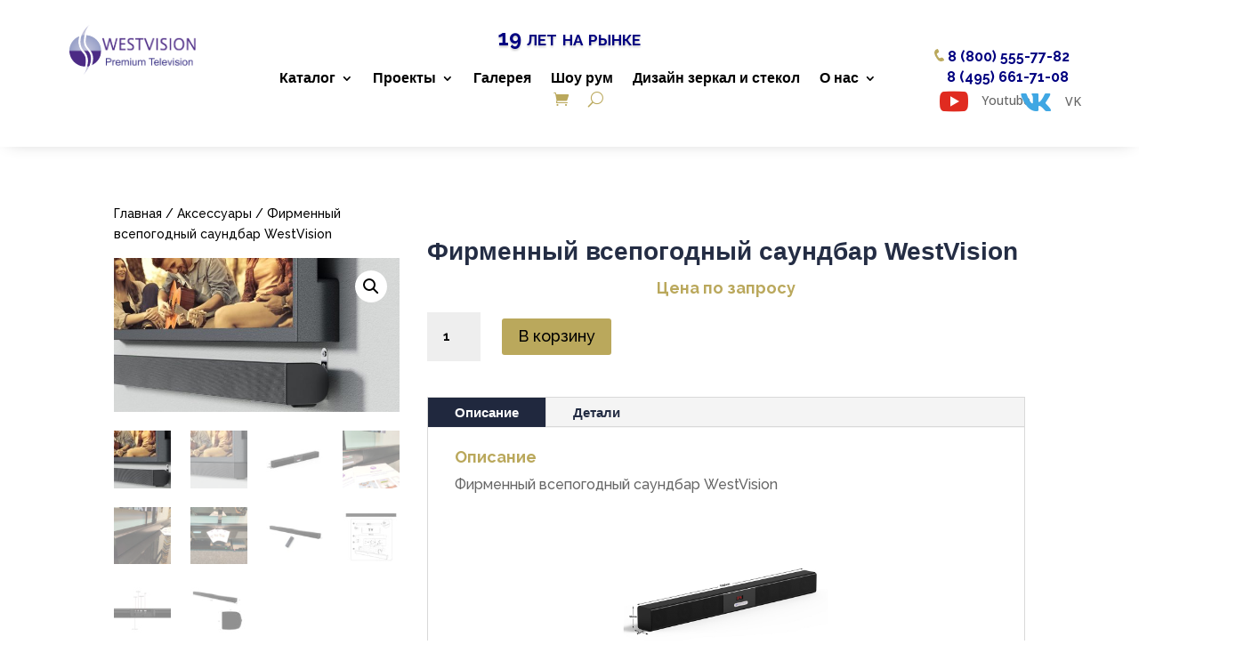

--- FILE ---
content_type: text/html; charset=UTF-8
request_url: https://westvision.ru/product/waterproof-soundbar/
body_size: 29579
content:
<!DOCTYPE html>
<html lang="ru-RU">
<head><style>img.lazy{min-height:1px}</style><link href="https://westvision.ru/wp-content/plugins/w3-total-cache/pub/js/lazyload.min.js" as="script">
	<meta charset="UTF-8" />
<meta http-equiv="X-UA-Compatible" content="IE=edge">
	<link rel="pingback" href="https://westvision.ru/xmlrpc.php" />

	<script type="text/javascript">
		document.documentElement.className = 'js';
	</script>
	
	<script id="diviarea-loader">window.DiviPopupData=window.DiviAreaConfig={"zIndex":1000000,"animateSpeed":400,"triggerClassPrefix":"show-popup-","idAttrib":"data-popup","modalIndicatorClass":"is-modal","blockingIndicatorClass":"is-blocking","defaultShowCloseButton":true,"withCloseClass":"with-close","noCloseClass":"no-close","triggerCloseClass":"close","singletonClass":"single","darkModeClass":"dark","noShadowClass":"no-shadow","altCloseClass":"close-alt","popupSelector":".et_pb_section.popup","initializeOnEvent":"et_pb_after_init_modules","popupWrapperClass":"area-outer-wrap","fullHeightClass":"full-height","openPopupClass":"da-overlay-visible","overlayClass":"da-overlay","exitIndicatorClass":"on-exit","hoverTriggerClass":"on-hover","clickTriggerClass":"on-click","onExitDelay":2000,"notMobileClass":"not-mobile","notTabletClass":"not-tablet","notDesktopClass":"not-desktop","baseContext":"body","activePopupClass":"is-open","closeButtonClass":"da-close","withLoaderClass":"with-loader","debug":false,"ajaxUrl":"https:\/\/westvision.ru\/wp-admin\/admin-ajax.php","sys":[]};var divimode_loader=function(){"use strict";!function(t){t.DiviArea=t.DiviPopup={loaded:!1};var n=t.DiviArea,i=n.Hooks={},o={};function r(t,n,i){var r,e,c;if("string"==typeof t)if(o[t]){if(n)if((r=o[t])&&i)for(c=r.length;c--;)(e=r[c]).callback===n&&e.context===i&&(r[c]=!1);else for(c=r.length;c--;)r[c].callback===n&&(r[c]=!1)}else o[t]=[]}function e(t,n,i,r){if("string"==typeof t){var e={callback:n,priority:i,context:r},c=o[t];c?(c.push(e),c=function(t){var n,i,o,r,e=t.length;for(r=1;r<e;r++)for(n=t[r],i=r;i>0;i--)(o=t[i-1]).priority>n.priority&&(t[i]=o,t[i-1]=n);return t}(c)):c=[e],o[t]=c}}function c(t,n,i){"string"==typeof n&&(n=[n]);var r,e,c=[];for(r=0;r<n.length;r++)Array.prototype.push.apply(c,o[n[r]]);for(e=0;e<c.length;e++){var a=void 0;c[e]&&"function"==typeof c[e].callback&&("filter"===t?void 0!==(a=c[e].callback.apply(c[e].context,i))&&(i[0]=a):c[e].callback.apply(c[e].context,i))}if("filter"===t)return i[0]}i.silent=function(){return i},n.removeFilter=i.removeFilter=function(t,n){r(t,n)},n.removeAction=i.removeAction=function(t,n){r(t,n)},n.applyFilters=i.applyFilters=function(t){for(var n=[],i=arguments.length-1;i-- >0;)n[i]=arguments[i+1];return c("filter",t,n)},n.doAction=i.doAction=function(t){for(var n=[],i=arguments.length-1;i-- >0;)n[i]=arguments[i+1];c("action",t,n)},n.addFilter=i.addFilter=function(n,i,o,r){e(n,i,parseInt(o||10,10),r||t)},n.addAction=i.addAction=function(n,i,o,r){e(n,i,parseInt(o||10,10),r||t)},n.addActionOnce=i.addActionOnce=function(n,i,o,c){e(n,i,parseInt(o||10,10),c||t),e(n,(function(){r(n,i)}),1+parseInt(o||10,10),c||t)}}(window);return{}}();
</script><meta name='robots' content='index, follow, max-image-preview:large, max-snippet:-1, max-video-preview:-1' />
<script type="text/javascript">
			let jqueryParams=[],jQuery=function(r){return jqueryParams=[...jqueryParams,r],jQuery},$=function(r){return jqueryParams=[...jqueryParams,r],$};window.jQuery=jQuery,window.$=jQuery;let customHeadScripts=!1;jQuery.fn=jQuery.prototype={},$.fn=jQuery.prototype={},jQuery.noConflict=function(r){if(window.jQuery)return jQuery=window.jQuery,$=window.jQuery,customHeadScripts=!0,jQuery.noConflict},jQuery.ready=function(r){jqueryParams=[...jqueryParams,r]},$.ready=function(r){jqueryParams=[...jqueryParams,r]},jQuery.load=function(r){jqueryParams=[...jqueryParams,r]},$.load=function(r){jqueryParams=[...jqueryParams,r]},jQuery.fn.ready=function(r){jqueryParams=[...jqueryParams,r]},$.fn.ready=function(r){jqueryParams=[...jqueryParams,r]};</script>
	<!-- This site is optimized with the Yoast SEO plugin v26.1.1 - https://yoast.com/wordpress/plugins/seo/ -->
	<title>Фирменный всепогодный саундбар WestVision - Westvision</title>
	<link rel="canonical" href="https://westvision.ru/product/waterproof-soundbar/" />
	<meta property="og:locale" content="ru_RU" />
	<meta property="og:type" content="article" />
	<meta property="og:title" content="Фирменный всепогодный саундбар WestVision - Westvision" />
	<meta property="og:url" content="https://westvision.ru/product/waterproof-soundbar/" />
	<meta property="og:site_name" content="Westvision" />
	<meta property="article:modified_time" content="2023-07-17T10:24:46+00:00" />
	<meta property="og:image" content="https://westvision.ru/wp-content/uploads/2023/05/sound-bar.jpg" />
	<meta property="og:image:width" content="1300" />
	<meta property="og:image:height" content="700" />
	<meta property="og:image:type" content="image/jpeg" />
	<meta name="twitter:card" content="summary_large_image" />
	<meta name="twitter:label1" content="Примерное время для чтения" />
	<meta name="twitter:data1" content="1 минута" />
	<script type="application/ld+json" class="yoast-schema-graph">{"@context":"https://schema.org","@graph":[{"@type":"WebPage","@id":"https://westvision.ru/product/waterproof-soundbar/","url":"https://westvision.ru/product/waterproof-soundbar/","name":"Фирменный всепогодный саундбар WestVision - Westvision","isPartOf":{"@id":"https://westvision.ru/#website"},"primaryImageOfPage":{"@id":"https://westvision.ru/product/waterproof-soundbar/#primaryimage"},"image":{"@id":"https://westvision.ru/product/waterproof-soundbar/#primaryimage"},"thumbnailUrl":"https://westvision.ru/wp-content/uploads/2023/05/sound-bar.jpg","datePublished":"2020-10-06T10:20:53+00:00","dateModified":"2023-07-17T10:24:46+00:00","breadcrumb":{"@id":"https://westvision.ru/product/waterproof-soundbar/#breadcrumb"},"inLanguage":"ru-RU","potentialAction":[{"@type":"ReadAction","target":["https://westvision.ru/product/waterproof-soundbar/"]}]},{"@type":"ImageObject","inLanguage":"ru-RU","@id":"https://westvision.ru/product/waterproof-soundbar/#primaryimage","url":"https://westvision.ru/wp-content/uploads/2023/05/sound-bar.jpg","contentUrl":"https://westvision.ru/wp-content/uploads/2023/05/sound-bar.jpg","width":1300,"height":700},{"@type":"BreadcrumbList","@id":"https://westvision.ru/product/waterproof-soundbar/#breadcrumb","itemListElement":[{"@type":"ListItem","position":1,"name":"Главная страница","item":"https://westvision.ru/"},{"@type":"ListItem","position":2,"name":"Shop","item":"https://westvision.ru/shop/"},{"@type":"ListItem","position":3,"name":"Фирменный всепогодный саундбар WestVision"}]},{"@type":"WebSite","@id":"https://westvision.ru/#website","url":"https://westvision.ru/","name":"Westvision","description":"Элитные телевизоры","potentialAction":[{"@type":"SearchAction","target":{"@type":"EntryPoint","urlTemplate":"https://westvision.ru/?s={search_term_string}"},"query-input":{"@type":"PropertyValueSpecification","valueRequired":true,"valueName":"search_term_string"}}],"inLanguage":"ru-RU"}]}</script>
	<!-- / Yoast SEO plugin. -->


<link rel='dns-prefetch' href='//fonts.googleapis.com' />
<link rel="alternate" type="application/rss+xml" title="Westvision &raquo; Лента" href="https://westvision.ru/feed/" />
<link rel="alternate" type="application/rss+xml" title="Westvision &raquo; Лента комментариев" href="https://westvision.ru/comments/feed/" />
<meta content="Divi v.4.27.4" name="generator"/><link rel='stylesheet' id='font-awesome-css' href='https://westvision.ru/wp-content/plugins/woocommerce-ajax-filters/berocket/assets/css/font-awesome.min.css?ver=6.8.3' type='text/css' media='all' />
<link rel='stylesheet' id='berocket_aapf_widget-style-css' href='https://westvision.ru/wp-content/plugins/woocommerce-ajax-filters/assets/frontend/css/fullmain.min.css?ver=1.6.9.3' type='text/css' media='all' />
<link rel='stylesheet' id='wp-block-library-css' href='https://westvision.ru/wp-includes/css/dist/block-library/style.min.css?ver=6.8.3' type='text/css' media='all' />
<style id='wp-block-library-theme-inline-css' type='text/css'>
.wp-block-audio :where(figcaption){color:#555;font-size:13px;text-align:center}.is-dark-theme .wp-block-audio :where(figcaption){color:#ffffffa6}.wp-block-audio{margin:0 0 1em}.wp-block-code{border:1px solid #ccc;border-radius:4px;font-family:Menlo,Consolas,monaco,monospace;padding:.8em 1em}.wp-block-embed :where(figcaption){color:#555;font-size:13px;text-align:center}.is-dark-theme .wp-block-embed :where(figcaption){color:#ffffffa6}.wp-block-embed{margin:0 0 1em}.blocks-gallery-caption{color:#555;font-size:13px;text-align:center}.is-dark-theme .blocks-gallery-caption{color:#ffffffa6}:root :where(.wp-block-image figcaption){color:#555;font-size:13px;text-align:center}.is-dark-theme :root :where(.wp-block-image figcaption){color:#ffffffa6}.wp-block-image{margin:0 0 1em}.wp-block-pullquote{border-bottom:4px solid;border-top:4px solid;color:currentColor;margin-bottom:1.75em}.wp-block-pullquote cite,.wp-block-pullquote footer,.wp-block-pullquote__citation{color:currentColor;font-size:.8125em;font-style:normal;text-transform:uppercase}.wp-block-quote{border-left:.25em solid;margin:0 0 1.75em;padding-left:1em}.wp-block-quote cite,.wp-block-quote footer{color:currentColor;font-size:.8125em;font-style:normal;position:relative}.wp-block-quote:where(.has-text-align-right){border-left:none;border-right:.25em solid;padding-left:0;padding-right:1em}.wp-block-quote:where(.has-text-align-center){border:none;padding-left:0}.wp-block-quote.is-large,.wp-block-quote.is-style-large,.wp-block-quote:where(.is-style-plain){border:none}.wp-block-search .wp-block-search__label{font-weight:700}.wp-block-search__button{border:1px solid #ccc;padding:.375em .625em}:where(.wp-block-group.has-background){padding:1.25em 2.375em}.wp-block-separator.has-css-opacity{opacity:.4}.wp-block-separator{border:none;border-bottom:2px solid;margin-left:auto;margin-right:auto}.wp-block-separator.has-alpha-channel-opacity{opacity:1}.wp-block-separator:not(.is-style-wide):not(.is-style-dots){width:100px}.wp-block-separator.has-background:not(.is-style-dots){border-bottom:none;height:1px}.wp-block-separator.has-background:not(.is-style-wide):not(.is-style-dots){height:2px}.wp-block-table{margin:0 0 1em}.wp-block-table td,.wp-block-table th{word-break:normal}.wp-block-table :where(figcaption){color:#555;font-size:13px;text-align:center}.is-dark-theme .wp-block-table :where(figcaption){color:#ffffffa6}.wp-block-video :where(figcaption){color:#555;font-size:13px;text-align:center}.is-dark-theme .wp-block-video :where(figcaption){color:#ffffffa6}.wp-block-video{margin:0 0 1em}:root :where(.wp-block-template-part.has-background){margin-bottom:0;margin-top:0;padding:1.25em 2.375em}
</style>
<style id='global-styles-inline-css' type='text/css'>
:root{--wp--preset--aspect-ratio--square: 1;--wp--preset--aspect-ratio--4-3: 4/3;--wp--preset--aspect-ratio--3-4: 3/4;--wp--preset--aspect-ratio--3-2: 3/2;--wp--preset--aspect-ratio--2-3: 2/3;--wp--preset--aspect-ratio--16-9: 16/9;--wp--preset--aspect-ratio--9-16: 9/16;--wp--preset--color--black: #000000;--wp--preset--color--cyan-bluish-gray: #abb8c3;--wp--preset--color--white: #ffffff;--wp--preset--color--pale-pink: #f78da7;--wp--preset--color--vivid-red: #cf2e2e;--wp--preset--color--luminous-vivid-orange: #ff6900;--wp--preset--color--luminous-vivid-amber: #fcb900;--wp--preset--color--light-green-cyan: #7bdcb5;--wp--preset--color--vivid-green-cyan: #00d084;--wp--preset--color--pale-cyan-blue: #8ed1fc;--wp--preset--color--vivid-cyan-blue: #0693e3;--wp--preset--color--vivid-purple: #9b51e0;--wp--preset--gradient--vivid-cyan-blue-to-vivid-purple: linear-gradient(135deg,rgba(6,147,227,1) 0%,rgb(155,81,224) 100%);--wp--preset--gradient--light-green-cyan-to-vivid-green-cyan: linear-gradient(135deg,rgb(122,220,180) 0%,rgb(0,208,130) 100%);--wp--preset--gradient--luminous-vivid-amber-to-luminous-vivid-orange: linear-gradient(135deg,rgba(252,185,0,1) 0%,rgba(255,105,0,1) 100%);--wp--preset--gradient--luminous-vivid-orange-to-vivid-red: linear-gradient(135deg,rgba(255,105,0,1) 0%,rgb(207,46,46) 100%);--wp--preset--gradient--very-light-gray-to-cyan-bluish-gray: linear-gradient(135deg,rgb(238,238,238) 0%,rgb(169,184,195) 100%);--wp--preset--gradient--cool-to-warm-spectrum: linear-gradient(135deg,rgb(74,234,220) 0%,rgb(151,120,209) 20%,rgb(207,42,186) 40%,rgb(238,44,130) 60%,rgb(251,105,98) 80%,rgb(254,248,76) 100%);--wp--preset--gradient--blush-light-purple: linear-gradient(135deg,rgb(255,206,236) 0%,rgb(152,150,240) 100%);--wp--preset--gradient--blush-bordeaux: linear-gradient(135deg,rgb(254,205,165) 0%,rgb(254,45,45) 50%,rgb(107,0,62) 100%);--wp--preset--gradient--luminous-dusk: linear-gradient(135deg,rgb(255,203,112) 0%,rgb(199,81,192) 50%,rgb(65,88,208) 100%);--wp--preset--gradient--pale-ocean: linear-gradient(135deg,rgb(255,245,203) 0%,rgb(182,227,212) 50%,rgb(51,167,181) 100%);--wp--preset--gradient--electric-grass: linear-gradient(135deg,rgb(202,248,128) 0%,rgb(113,206,126) 100%);--wp--preset--gradient--midnight: linear-gradient(135deg,rgb(2,3,129) 0%,rgb(40,116,252) 100%);--wp--preset--font-size--small: 13px;--wp--preset--font-size--medium: 20px;--wp--preset--font-size--large: 36px;--wp--preset--font-size--x-large: 42px;--wp--preset--spacing--20: 0.44rem;--wp--preset--spacing--30: 0.67rem;--wp--preset--spacing--40: 1rem;--wp--preset--spacing--50: 1.5rem;--wp--preset--spacing--60: 2.25rem;--wp--preset--spacing--70: 3.38rem;--wp--preset--spacing--80: 5.06rem;--wp--preset--shadow--natural: 6px 6px 9px rgba(0, 0, 0, 0.2);--wp--preset--shadow--deep: 12px 12px 50px rgba(0, 0, 0, 0.4);--wp--preset--shadow--sharp: 6px 6px 0px rgba(0, 0, 0, 0.2);--wp--preset--shadow--outlined: 6px 6px 0px -3px rgba(255, 255, 255, 1), 6px 6px rgba(0, 0, 0, 1);--wp--preset--shadow--crisp: 6px 6px 0px rgba(0, 0, 0, 1);}:root { --wp--style--global--content-size: 823px;--wp--style--global--wide-size: 1080px; }:where(body) { margin: 0; }.wp-site-blocks > .alignleft { float: left; margin-right: 2em; }.wp-site-blocks > .alignright { float: right; margin-left: 2em; }.wp-site-blocks > .aligncenter { justify-content: center; margin-left: auto; margin-right: auto; }:where(.is-layout-flex){gap: 0.5em;}:where(.is-layout-grid){gap: 0.5em;}.is-layout-flow > .alignleft{float: left;margin-inline-start: 0;margin-inline-end: 2em;}.is-layout-flow > .alignright{float: right;margin-inline-start: 2em;margin-inline-end: 0;}.is-layout-flow > .aligncenter{margin-left: auto !important;margin-right: auto !important;}.is-layout-constrained > .alignleft{float: left;margin-inline-start: 0;margin-inline-end: 2em;}.is-layout-constrained > .alignright{float: right;margin-inline-start: 2em;margin-inline-end: 0;}.is-layout-constrained > .aligncenter{margin-left: auto !important;margin-right: auto !important;}.is-layout-constrained > :where(:not(.alignleft):not(.alignright):not(.alignfull)){max-width: var(--wp--style--global--content-size);margin-left: auto !important;margin-right: auto !important;}.is-layout-constrained > .alignwide{max-width: var(--wp--style--global--wide-size);}body .is-layout-flex{display: flex;}.is-layout-flex{flex-wrap: wrap;align-items: center;}.is-layout-flex > :is(*, div){margin: 0;}body .is-layout-grid{display: grid;}.is-layout-grid > :is(*, div){margin: 0;}body{padding-top: 0px;padding-right: 0px;padding-bottom: 0px;padding-left: 0px;}:root :where(.wp-element-button, .wp-block-button__link){background-color: #32373c;border-width: 0;color: #fff;font-family: inherit;font-size: inherit;line-height: inherit;padding: calc(0.667em + 2px) calc(1.333em + 2px);text-decoration: none;}.has-black-color{color: var(--wp--preset--color--black) !important;}.has-cyan-bluish-gray-color{color: var(--wp--preset--color--cyan-bluish-gray) !important;}.has-white-color{color: var(--wp--preset--color--white) !important;}.has-pale-pink-color{color: var(--wp--preset--color--pale-pink) !important;}.has-vivid-red-color{color: var(--wp--preset--color--vivid-red) !important;}.has-luminous-vivid-orange-color{color: var(--wp--preset--color--luminous-vivid-orange) !important;}.has-luminous-vivid-amber-color{color: var(--wp--preset--color--luminous-vivid-amber) !important;}.has-light-green-cyan-color{color: var(--wp--preset--color--light-green-cyan) !important;}.has-vivid-green-cyan-color{color: var(--wp--preset--color--vivid-green-cyan) !important;}.has-pale-cyan-blue-color{color: var(--wp--preset--color--pale-cyan-blue) !important;}.has-vivid-cyan-blue-color{color: var(--wp--preset--color--vivid-cyan-blue) !important;}.has-vivid-purple-color{color: var(--wp--preset--color--vivid-purple) !important;}.has-black-background-color{background-color: var(--wp--preset--color--black) !important;}.has-cyan-bluish-gray-background-color{background-color: var(--wp--preset--color--cyan-bluish-gray) !important;}.has-white-background-color{background-color: var(--wp--preset--color--white) !important;}.has-pale-pink-background-color{background-color: var(--wp--preset--color--pale-pink) !important;}.has-vivid-red-background-color{background-color: var(--wp--preset--color--vivid-red) !important;}.has-luminous-vivid-orange-background-color{background-color: var(--wp--preset--color--luminous-vivid-orange) !important;}.has-luminous-vivid-amber-background-color{background-color: var(--wp--preset--color--luminous-vivid-amber) !important;}.has-light-green-cyan-background-color{background-color: var(--wp--preset--color--light-green-cyan) !important;}.has-vivid-green-cyan-background-color{background-color: var(--wp--preset--color--vivid-green-cyan) !important;}.has-pale-cyan-blue-background-color{background-color: var(--wp--preset--color--pale-cyan-blue) !important;}.has-vivid-cyan-blue-background-color{background-color: var(--wp--preset--color--vivid-cyan-blue) !important;}.has-vivid-purple-background-color{background-color: var(--wp--preset--color--vivid-purple) !important;}.has-black-border-color{border-color: var(--wp--preset--color--black) !important;}.has-cyan-bluish-gray-border-color{border-color: var(--wp--preset--color--cyan-bluish-gray) !important;}.has-white-border-color{border-color: var(--wp--preset--color--white) !important;}.has-pale-pink-border-color{border-color: var(--wp--preset--color--pale-pink) !important;}.has-vivid-red-border-color{border-color: var(--wp--preset--color--vivid-red) !important;}.has-luminous-vivid-orange-border-color{border-color: var(--wp--preset--color--luminous-vivid-orange) !important;}.has-luminous-vivid-amber-border-color{border-color: var(--wp--preset--color--luminous-vivid-amber) !important;}.has-light-green-cyan-border-color{border-color: var(--wp--preset--color--light-green-cyan) !important;}.has-vivid-green-cyan-border-color{border-color: var(--wp--preset--color--vivid-green-cyan) !important;}.has-pale-cyan-blue-border-color{border-color: var(--wp--preset--color--pale-cyan-blue) !important;}.has-vivid-cyan-blue-border-color{border-color: var(--wp--preset--color--vivid-cyan-blue) !important;}.has-vivid-purple-border-color{border-color: var(--wp--preset--color--vivid-purple) !important;}.has-vivid-cyan-blue-to-vivid-purple-gradient-background{background: var(--wp--preset--gradient--vivid-cyan-blue-to-vivid-purple) !important;}.has-light-green-cyan-to-vivid-green-cyan-gradient-background{background: var(--wp--preset--gradient--light-green-cyan-to-vivid-green-cyan) !important;}.has-luminous-vivid-amber-to-luminous-vivid-orange-gradient-background{background: var(--wp--preset--gradient--luminous-vivid-amber-to-luminous-vivid-orange) !important;}.has-luminous-vivid-orange-to-vivid-red-gradient-background{background: var(--wp--preset--gradient--luminous-vivid-orange-to-vivid-red) !important;}.has-very-light-gray-to-cyan-bluish-gray-gradient-background{background: var(--wp--preset--gradient--very-light-gray-to-cyan-bluish-gray) !important;}.has-cool-to-warm-spectrum-gradient-background{background: var(--wp--preset--gradient--cool-to-warm-spectrum) !important;}.has-blush-light-purple-gradient-background{background: var(--wp--preset--gradient--blush-light-purple) !important;}.has-blush-bordeaux-gradient-background{background: var(--wp--preset--gradient--blush-bordeaux) !important;}.has-luminous-dusk-gradient-background{background: var(--wp--preset--gradient--luminous-dusk) !important;}.has-pale-ocean-gradient-background{background: var(--wp--preset--gradient--pale-ocean) !important;}.has-electric-grass-gradient-background{background: var(--wp--preset--gradient--electric-grass) !important;}.has-midnight-gradient-background{background: var(--wp--preset--gradient--midnight) !important;}.has-small-font-size{font-size: var(--wp--preset--font-size--small) !important;}.has-medium-font-size{font-size: var(--wp--preset--font-size--medium) !important;}.has-large-font-size{font-size: var(--wp--preset--font-size--large) !important;}.has-x-large-font-size{font-size: var(--wp--preset--font-size--x-large) !important;}
:where(.wp-block-post-template.is-layout-flex){gap: 1.25em;}:where(.wp-block-post-template.is-layout-grid){gap: 1.25em;}
:where(.wp-block-columns.is-layout-flex){gap: 2em;}:where(.wp-block-columns.is-layout-grid){gap: 2em;}
:root :where(.wp-block-pullquote){font-size: 1.5em;line-height: 1.6;}
</style>
<link rel='stylesheet' id='dvmd-tm-public-module-style-css' href='https://westvision.ru/wp-content/plugins/divi-modules-table-maker/extensions/styles/public-module-style.css?ver=3.1.2' type='text/css' media='all' />
<link rel='stylesheet' id='woof-css' href='https://westvision.ru/wp-content/plugins/woocommerce-products-filter/css/front.css?ver=1.3.7.1' type='text/css' media='all' />
<style id='woof-inline-css' type='text/css'>

.woof_products_top_panel li span, .woof_products_top_panel2 li span{background: url(https://westvision.ru/wp-content/plugins/woocommerce-products-filter/img/delete.png);background-size: 14px 14px;background-repeat: no-repeat;background-position: right;}
.woof_edit_view{
                    display: none;
                }

</style>
<link rel='stylesheet' id='chosen-drop-down-css' href='https://westvision.ru/wp-content/plugins/woocommerce-products-filter/js/chosen/chosen.min.css?ver=1.3.7.1' type='text/css' media='all' />
<link rel='stylesheet' id='woof_by_author_html_items-css' href='https://westvision.ru/wp-content/plugins/woocommerce-products-filter/ext/by_author/css/by_author.css?ver=1.3.7.1' type='text/css' media='all' />
<link rel='stylesheet' id='woof_by_instock_html_items-css' href='https://westvision.ru/wp-content/plugins/woocommerce-products-filter/ext/by_instock/css/by_instock.css?ver=1.3.7.1' type='text/css' media='all' />
<link rel='stylesheet' id='woof_by_onsales_html_items-css' href='https://westvision.ru/wp-content/plugins/woocommerce-products-filter/ext/by_onsales/css/by_onsales.css?ver=1.3.7.1' type='text/css' media='all' />
<link rel='stylesheet' id='woof_by_text_html_items-css' href='https://westvision.ru/wp-content/plugins/woocommerce-products-filter/ext/by_text/assets/css/front.css?ver=1.3.7.1' type='text/css' media='all' />
<link rel='stylesheet' id='woof_label_html_items-css' href='https://westvision.ru/wp-content/plugins/woocommerce-products-filter/ext/label/css/html_types/label.css?ver=1.3.7.1' type='text/css' media='all' />
<link rel='stylesheet' id='woof_select_radio_check_html_items-css' href='https://westvision.ru/wp-content/plugins/woocommerce-products-filter/ext/select_radio_check/css/html_types/select_radio_check.css?ver=1.3.7.1' type='text/css' media='all' />
<link rel='stylesheet' id='woof_sd_html_items_checkbox-css' href='https://westvision.ru/wp-content/plugins/woocommerce-products-filter/ext/smart_designer/css/elements/checkbox.css?ver=1.3.7.1' type='text/css' media='all' />
<link rel='stylesheet' id='woof_sd_html_items_radio-css' href='https://westvision.ru/wp-content/plugins/woocommerce-products-filter/ext/smart_designer/css/elements/radio.css?ver=1.3.7.1' type='text/css' media='all' />
<link rel='stylesheet' id='woof_sd_html_items_switcher-css' href='https://westvision.ru/wp-content/plugins/woocommerce-products-filter/ext/smart_designer/css/elements/switcher.css?ver=1.3.7.1' type='text/css' media='all' />
<link rel='stylesheet' id='woof_sd_html_items_color-css' href='https://westvision.ru/wp-content/plugins/woocommerce-products-filter/ext/smart_designer/css/elements/color.css?ver=1.3.7.1' type='text/css' media='all' />
<link rel='stylesheet' id='woof_sd_html_items_tooltip-css' href='https://westvision.ru/wp-content/plugins/woocommerce-products-filter/ext/smart_designer/css/tooltip.css?ver=1.3.7.1' type='text/css' media='all' />
<link rel='stylesheet' id='woof_sd_html_items_front-css' href='https://westvision.ru/wp-content/plugins/woocommerce-products-filter/ext/smart_designer/css/front.css?ver=1.3.7.1' type='text/css' media='all' />
<link rel='stylesheet' id='woof-switcher23-css' href='https://westvision.ru/wp-content/plugins/woocommerce-products-filter/css/switcher.css?ver=1.3.7.1' type='text/css' media='all' />
<link rel='stylesheet' id='photoswipe-css' href='https://westvision.ru/wp-content/plugins/woocommerce/assets/css/photoswipe/photoswipe.min.css?ver=10.2.3' type='text/css' media='all' />
<link rel='stylesheet' id='photoswipe-default-skin-css' href='https://westvision.ru/wp-content/plugins/woocommerce/assets/css/photoswipe/default-skin/default-skin.min.css?ver=10.2.3' type='text/css' media='all' />
<link rel='stylesheet' id='woocommerce-layout-css' href='https://westvision.ru/wp-content/plugins/woocommerce/assets/css/woocommerce-layout.css?ver=10.2.3' type='text/css' media='all' />
<link rel='stylesheet' id='woocommerce-smallscreen-css' href='https://westvision.ru/wp-content/plugins/woocommerce/assets/css/woocommerce-smallscreen.css?ver=10.2.3' type='text/css' media='only screen and (max-width: 768px)' />
<link rel='stylesheet' id='woocommerce-general-css' href='https://westvision.ru/wp-content/plugins/woocommerce/assets/css/woocommerce.css?ver=10.2.3' type='text/css' media='all' />
<style id='woocommerce-inline-inline-css' type='text/css'>
.woocommerce form .form-row .required { visibility: visible; }
</style>
<link rel='stylesheet' id='css-divi-area-css' href='https://westvision.ru/wp-content/plugins/popups-for-divi/styles/front.min.css?ver=3.2.2' type='text/css' media='all' />
<style id='css-divi-area-inline-css' type='text/css'>
.et_pb_section.popup{display:none}
</style>
<link rel='stylesheet' id='css-divi-area-popuphidden-css' href='https://westvision.ru/wp-content/plugins/popups-for-divi/styles/front-popuphidden.min.css?ver=3.2.2' type='text/css' media='all' />
<link rel='stylesheet' id='brands-styles-css' href='https://westvision.ru/wp-content/plugins/woocommerce/assets/css/brands.css?ver=10.2.3' type='text/css' media='all' />
<link rel='stylesheet' id='et-divi-open-sans-css' href='https://fonts.googleapis.com/css?family=Open+Sans:300italic,400italic,600italic,700italic,800italic,400,300,600,700,800&#038;subset=cyrillic,cyrillic-ext,greek,greek-ext,hebrew,latin,latin-ext,vietnamese&#038;display=swap' type='text/css' media='all' />
<style id='divi-style-inline-inline-css' type='text/css'>
/*!
Theme Name: Divi
Theme URI: http://www.elegantthemes.com/gallery/divi/
Version: 4.27.4
Description: Smart. Flexible. Beautiful. Divi is the most powerful theme in our collection.
Author: Elegant Themes
Author URI: http://www.elegantthemes.com
License: GNU General Public License v2
License URI: http://www.gnu.org/licenses/gpl-2.0.html
*/

a,abbr,acronym,address,applet,b,big,blockquote,body,center,cite,code,dd,del,dfn,div,dl,dt,em,fieldset,font,form,h1,h2,h3,h4,h5,h6,html,i,iframe,img,ins,kbd,label,legend,li,object,ol,p,pre,q,s,samp,small,span,strike,strong,sub,sup,tt,u,ul,var{margin:0;padding:0;border:0;outline:0;font-size:100%;-ms-text-size-adjust:100%;-webkit-text-size-adjust:100%;vertical-align:baseline;background:transparent}body{line-height:1}ol,ul{list-style:none}blockquote,q{quotes:none}blockquote:after,blockquote:before,q:after,q:before{content:"";content:none}blockquote{margin:20px 0 30px;border-left:5px solid;padding-left:20px}:focus{outline:0}del{text-decoration:line-through}pre{overflow:auto;padding:10px}figure{margin:0}table{border-collapse:collapse;border-spacing:0}article,aside,footer,header,hgroup,nav,section{display:block}body{font-family:Open Sans,Arial,sans-serif;font-size:14px;color:#666;background-color:#fff;line-height:1.7em;font-weight:500;-webkit-font-smoothing:antialiased;-moz-osx-font-smoothing:grayscale}body.page-template-page-template-blank-php #page-container{padding-top:0!important}body.et_cover_background{background-size:cover!important;background-position:top!important;background-repeat:no-repeat!important;background-attachment:fixed}a{color:#2ea3f2}a,a:hover{text-decoration:none}p{padding-bottom:1em}p:not(.has-background):last-of-type{padding-bottom:0}p.et_normal_padding{padding-bottom:1em}strong{font-weight:700}cite,em,i{font-style:italic}code,pre{font-family:Courier New,monospace;margin-bottom:10px}ins{text-decoration:none}sub,sup{height:0;line-height:1;position:relative;vertical-align:baseline}sup{bottom:.8em}sub{top:.3em}dl{margin:0 0 1.5em}dl dt{font-weight:700}dd{margin-left:1.5em}blockquote p{padding-bottom:0}embed,iframe,object,video{max-width:100%}h1,h2,h3,h4,h5,h6{color:#333;padding-bottom:10px;line-height:1em;font-weight:500}h1 a,h2 a,h3 a,h4 a,h5 a,h6 a{color:inherit}h1{font-size:30px}h2{font-size:26px}h3{font-size:22px}h4{font-size:18px}h5{font-size:16px}h6{font-size:14px}input{-webkit-appearance:none}input[type=checkbox]{-webkit-appearance:checkbox}input[type=radio]{-webkit-appearance:radio}input.text,input.title,input[type=email],input[type=password],input[type=tel],input[type=text],select,textarea{background-color:#fff;border:1px solid #bbb;padding:2px;color:#4e4e4e}input.text:focus,input.title:focus,input[type=text]:focus,select:focus,textarea:focus{border-color:#2d3940;color:#3e3e3e}input.text,input.title,input[type=text],select,textarea{margin:0}textarea{padding:4px}button,input,select,textarea{font-family:inherit}img{max-width:100%;height:auto}.clearfix:after{visibility:hidden;display:block;font-size:0;content:" ";clear:both;height:0}.clear{clear:both}br.clear{margin:0;padding:0}.pagination{clear:both}#et_search_icon:hover,.et-social-icon a:hover,.et_password_protected_form .et_submit_button,.form-submit .et_pb_buttontton.alt.disabled,.nav-single a,.posted_in a{color:#2ea3f2}.et-search-form,blockquote{border-color:#2ea3f2}#main-content{background-color:#fff}.container{width:80%;max-width:1080px;margin:auto;position:relative}body:not(.et-tb) #main-content .container,body:not(.et-tb-has-header) #main-content .container{padding-top:58px}.et_full_width_page #main-content .container:before{display:none}.main_title{margin-bottom:20px}.et_password_protected_form .et_submit_button:hover,.form-submit .et_pb_button:hover{background:rgba(0,0,0,.05)}.et_button_icon_visible .et_pb_button{padding-right:2em;padding-left:.7em}.et_button_icon_visible .et_pb_button:after{opacity:1;margin-left:0}.et_button_left .et_pb_button:hover:after{left:.15em}.et_button_left .et_pb_button:after{margin-left:0;left:1em}.et_button_icon_visible.et_button_left .et_pb_button,.et_button_left .et_pb_button:hover,.et_button_left .et_pb_module .et_pb_button:hover{padding-left:2em;padding-right:.7em}.et_button_icon_visible.et_button_left .et_pb_button:after,.et_button_left .et_pb_button:hover:after{left:.15em}.et_password_protected_form .et_submit_button:hover,.form-submit .et_pb_button:hover{padding:.3em 1em}.et_button_no_icon .et_pb_button:after{display:none}.et_button_no_icon.et_button_icon_visible.et_button_left .et_pb_button,.et_button_no_icon.et_button_left .et_pb_button:hover,.et_button_no_icon .et_pb_button,.et_button_no_icon .et_pb_button:hover{padding:.3em 1em!important}.et_button_custom_icon .et_pb_button:after{line-height:1.7em}.et_button_custom_icon.et_button_icon_visible .et_pb_button:after,.et_button_custom_icon .et_pb_button:hover:after{margin-left:.3em}#left-area .post_format-post-format-gallery .wp-block-gallery:first-of-type{padding:0;margin-bottom:-16px}.entry-content table:not(.variations){border:1px solid #eee;margin:0 0 15px;text-align:left;width:100%}.entry-content thead th,.entry-content tr th{color:#555;font-weight:700;padding:9px 24px}.entry-content tr td{border-top:1px solid #eee;padding:6px 24px}#left-area ul,.entry-content ul,.et-l--body ul,.et-l--footer ul,.et-l--header ul{list-style-type:disc;padding:0 0 23px 1em;line-height:26px}#left-area ol,.entry-content ol,.et-l--body ol,.et-l--footer ol,.et-l--header ol{list-style-type:decimal;list-style-position:inside;padding:0 0 23px;line-height:26px}#left-area ul li ul,.entry-content ul li ol{padding:2px 0 2px 20px}#left-area ol li ul,.entry-content ol li ol,.et-l--body ol li ol,.et-l--footer ol li ol,.et-l--header ol li ol{padding:2px 0 2px 35px}#left-area ul.wp-block-gallery{display:-webkit-box;display:-ms-flexbox;display:flex;-ms-flex-wrap:wrap;flex-wrap:wrap;list-style-type:none;padding:0}#left-area ul.products{padding:0!important;line-height:1.7!important;list-style:none!important}.gallery-item a{display:block}.gallery-caption,.gallery-item a{width:90%}#wpadminbar{z-index:100001}#left-area .post-meta{font-size:14px;padding-bottom:15px}#left-area .post-meta a{text-decoration:none;color:#666}#left-area .et_featured_image{padding-bottom:7px}.single .post{padding-bottom:25px}body.single .et_audio_content{margin-bottom:-6px}.nav-single a{text-decoration:none;color:#2ea3f2;font-size:14px;font-weight:400}.nav-previous{float:left}.nav-next{float:right}.et_password_protected_form p input{background-color:#eee;border:none!important;width:100%!important;border-radius:0!important;font-size:14px;color:#999!important;padding:16px!important;-webkit-box-sizing:border-box;box-sizing:border-box}.et_password_protected_form label{display:none}.et_password_protected_form .et_submit_button{font-family:inherit;display:block;float:right;margin:8px auto 0;cursor:pointer}.post-password-required p.nocomments.container{max-width:100%}.post-password-required p.nocomments.container:before{display:none}.aligncenter,div.post .new-post .aligncenter{display:block;margin-left:auto;margin-right:auto}.wp-caption{border:1px solid #ddd;text-align:center;background-color:#f3f3f3;margin-bottom:10px;max-width:96%;padding:8px}.wp-caption.alignleft{margin:0 30px 20px 0}.wp-caption.alignright{margin:0 0 20px 30px}.wp-caption img{margin:0;padding:0;border:0}.wp-caption p.wp-caption-text{font-size:12px;padding:0 4px 5px;margin:0}.alignright{float:right}.alignleft{float:left}img.alignleft{display:inline;float:left;margin-right:15px}img.alignright{display:inline;float:right;margin-left:15px}.page.et_pb_pagebuilder_layout #main-content{background-color:transparent}body #main-content .et_builder_inner_content>h1,body #main-content .et_builder_inner_content>h2,body #main-content .et_builder_inner_content>h3,body #main-content .et_builder_inner_content>h4,body #main-content .et_builder_inner_content>h5,body #main-content .et_builder_inner_content>h6{line-height:1.4em}body #main-content .et_builder_inner_content>p{line-height:1.7em}.wp-block-pullquote{margin:20px 0 30px}.wp-block-pullquote.has-background blockquote{border-left:none}.wp-block-group.has-background{padding:1.5em 1.5em .5em}@media (min-width:981px){#left-area{width:79.125%;padding-bottom:23px}#main-content .container:before{content:"";position:absolute;top:0;height:100%;width:1px;background-color:#e2e2e2}.et_full_width_page #left-area,.et_no_sidebar #left-area{float:none;width:100%!important}.et_full_width_page #left-area{padding-bottom:0}.et_no_sidebar #main-content .container:before{display:none}}@media (max-width:980px){#page-container{padding-top:80px}.et-tb #page-container,.et-tb-has-header #page-container{padding-top:0!important}#left-area,#sidebar{width:100%!important}#main-content .container:before{display:none!important}.et_full_width_page .et_gallery_item:nth-child(4n+1){clear:none}}@media print{#page-container{padding-top:0!important}}#wp-admin-bar-et-use-visual-builder a:before{font-family:ETmodules!important;content:"\e625";font-size:30px!important;width:28px;margin-top:-3px;color:#974df3!important}#wp-admin-bar-et-use-visual-builder:hover a:before{color:#fff!important}#wp-admin-bar-et-use-visual-builder:hover a,#wp-admin-bar-et-use-visual-builder a:hover{transition:background-color .5s ease;-webkit-transition:background-color .5s ease;-moz-transition:background-color .5s ease;background-color:#7e3bd0!important;color:#fff!important}* html .clearfix,:first-child+html .clearfix{zoom:1}.iphone .et_pb_section_video_bg video::-webkit-media-controls-start-playback-button{display:none!important;-webkit-appearance:none}.et_mobile_device .et_pb_section_parallax .et_pb_parallax_css{background-attachment:scroll}.et-social-facebook a.icon:before{content:"\e093"}.et-social-twitter a.icon:before{content:"\e094"}.et-social-google-plus a.icon:before{content:"\e096"}.et-social-instagram a.icon:before{content:"\e09a"}.et-social-rss a.icon:before{content:"\e09e"}.ai1ec-single-event:after{content:" ";display:table;clear:both}.evcal_event_details .evcal_evdata_cell .eventon_details_shading_bot.eventon_details_shading_bot{z-index:3}.wp-block-divi-layout{margin-bottom:1em}*{-webkit-box-sizing:border-box;box-sizing:border-box}#et-info-email:before,#et-info-phone:before,#et_search_icon:before,.comment-reply-link:after,.et-cart-info span:before,.et-pb-arrow-next:before,.et-pb-arrow-prev:before,.et-social-icon a:before,.et_audio_container .mejs-playpause-button button:before,.et_audio_container .mejs-volume-button button:before,.et_overlay:before,.et_password_protected_form .et_submit_button:after,.et_pb_button:after,.et_pb_contact_reset:after,.et_pb_contact_submit:after,.et_pb_font_icon:before,.et_pb_newsletter_button:after,.et_pb_pricing_table_button:after,.et_pb_promo_button:after,.et_pb_testimonial:before,.et_pb_toggle_title:before,.form-submit .et_pb_button:after,.mobile_menu_bar:before,a.et_pb_more_button:after{font-family:ETmodules!important;speak:none;font-style:normal;font-weight:400;-webkit-font-feature-settings:normal;font-feature-settings:normal;font-variant:normal;text-transform:none;line-height:1;-webkit-font-smoothing:antialiased;-moz-osx-font-smoothing:grayscale;text-shadow:0 0;direction:ltr}.et-pb-icon,.et_pb_custom_button_icon.et_pb_button:after,.et_pb_login .et_pb_custom_button_icon.et_pb_button:after,.et_pb_woo_custom_button_icon .button.et_pb_custom_button_icon.et_pb_button:after,.et_pb_woo_custom_button_icon .button.et_pb_custom_button_icon.et_pb_button:hover:after{content:attr(data-icon)}.et-pb-icon{font-family:ETmodules;speak:none;font-weight:400;-webkit-font-feature-settings:normal;font-feature-settings:normal;font-variant:normal;text-transform:none;line-height:1;-webkit-font-smoothing:antialiased;font-size:96px;font-style:normal;display:inline-block;-webkit-box-sizing:border-box;box-sizing:border-box;direction:ltr}#et-ajax-saving{display:none;-webkit-transition:background .3s,-webkit-box-shadow .3s;transition:background .3s,-webkit-box-shadow .3s;transition:background .3s,box-shadow .3s;transition:background .3s,box-shadow .3s,-webkit-box-shadow .3s;-webkit-box-shadow:rgba(0,139,219,.247059) 0 0 60px;box-shadow:0 0 60px rgba(0,139,219,.247059);position:fixed;top:50%;left:50%;width:50px;height:50px;background:#fff;border-radius:50px;margin:-25px 0 0 -25px;z-index:999999;text-align:center}#et-ajax-saving img{margin:9px}.et-safe-mode-indicator,.et-safe-mode-indicator:focus,.et-safe-mode-indicator:hover{-webkit-box-shadow:0 5px 10px rgba(41,196,169,.15);box-shadow:0 5px 10px rgba(41,196,169,.15);background:#29c4a9;color:#fff;font-size:14px;font-weight:600;padding:12px;line-height:16px;border-radius:3px;position:fixed;bottom:30px;right:30px;z-index:999999;text-decoration:none;font-family:Open Sans,sans-serif;-webkit-font-smoothing:antialiased;-moz-osx-font-smoothing:grayscale}.et_pb_button{font-size:20px;font-weight:500;padding:.3em 1em;line-height:1.7em!important;background-color:transparent;background-size:cover;background-position:50%;background-repeat:no-repeat;border:2px solid;border-radius:3px;-webkit-transition-duration:.2s;transition-duration:.2s;-webkit-transition-property:all!important;transition-property:all!important}.et_pb_button,.et_pb_button_inner{position:relative}.et_pb_button:hover,.et_pb_module .et_pb_button:hover{border:2px solid transparent;padding:.3em 2em .3em .7em}.et_pb_button:hover{background-color:hsla(0,0%,100%,.2)}.et_pb_bg_layout_light.et_pb_button:hover,.et_pb_bg_layout_light .et_pb_button:hover{background-color:rgba(0,0,0,.05)}.et_pb_button:after,.et_pb_button:before{font-size:32px;line-height:1em;content:"\35";opacity:0;position:absolute;margin-left:-1em;-webkit-transition:all .2s;transition:all .2s;text-transform:none;-webkit-font-feature-settings:"kern" off;font-feature-settings:"kern" off;font-variant:none;font-style:normal;font-weight:400;text-shadow:none}.et_pb_button.et_hover_enabled:hover:after,.et_pb_button.et_pb_hovered:hover:after{-webkit-transition:none!important;transition:none!important}.et_pb_button:before{display:none}.et_pb_button:hover:after{opacity:1;margin-left:0}.et-db #et-boc .et-l h1 a,.et-db #et-boc .et-l h2 a,.et-db #et-boc .et-l h3 a,.et-db #et-boc .et-l h4 a,.et-db #et-boc .et-l h5 a,.et-db #et-boc .et-l h6 a{color:inherit}.et-db #et-boc .et-l.et-l--header .et_builder_inner_content{z-index:2}.et-db #et-boc .et-l *{-webkit-box-sizing:border-box;box-sizing:border-box}.et-db #et-boc .et-l #et-info-email:before,.et-db #et-boc .et-l #et-info-phone:before,.et-db #et-boc .et-l #et_search_icon:before,.et-db #et-boc .et-l .comment-reply-link:after,.et-db #et-boc .et-l .et-cart-info span:before,.et-db #et-boc .et-l .et-pb-arrow-next:before,.et-db #et-boc .et-l .et-pb-arrow-prev:before,.et-db #et-boc .et-l .et-social-icon a:before,.et-db #et-boc .et-l .et_audio_container .mejs-playpause-button button:before,.et-db #et-boc .et-l .et_audio_container .mejs-volume-button button:before,.et-db #et-boc .et-l .et_overlay:before,.et-db #et-boc .et-l .et_password_protected_form .et_submit_button:after,.et-db #et-boc .et-l .et_pb_button:after,.et-db #et-boc .et-l .et_pb_contact_reset:after,.et-db #et-boc .et-l .et_pb_contact_submit:after,.et-db #et-boc .et-l .et_pb_font_icon:before,.et-db #et-boc .et-l .et_pb_newsletter_button:after,.et-db #et-boc .et-l .et_pb_pricing_table_button:after,.et-db #et-boc .et-l .et_pb_promo_button:after,.et-db #et-boc .et-l .et_pb_testimonial:before,.et-db #et-boc .et-l .et_pb_toggle_title:before,.et-db #et-boc .et-l .form-submit .et_pb_button:after,.et-db #et-boc .et-l .mobile_menu_bar:before,.et-db #et-boc .et-l a.et_pb_more_button:after{font-family:ETmodules!important;speak:none;font-style:normal;font-weight:400;-webkit-font-feature-settings:normal;font-feature-settings:normal;font-variant:normal;text-transform:none;line-height:1;-webkit-font-smoothing:antialiased;-moz-osx-font-smoothing:grayscale;text-shadow:0 0;direction:ltr}.et-db #et-boc .et-l .et_pb_custom_button_icon.et_pb_button:after,.et-db #et-boc .et-l .et_pb_login .et_pb_custom_button_icon.et_pb_button:after,.et-db #et-boc .et-l .et_pb_woo_custom_button_icon .button.et_pb_custom_button_icon.et_pb_button:after,.et-db #et-boc .et-l .et_pb_woo_custom_button_icon .button.et_pb_custom_button_icon.et_pb_button:hover:after{content:attr(data-icon)}.et-db #et-boc .et-l .et-pb-icon{font-family:ETmodules;content:attr(data-icon);speak:none;font-weight:400;-webkit-font-feature-settings:normal;font-feature-settings:normal;font-variant:normal;text-transform:none;line-height:1;-webkit-font-smoothing:antialiased;font-size:96px;font-style:normal;display:inline-block;-webkit-box-sizing:border-box;box-sizing:border-box;direction:ltr}.et-db #et-boc .et-l #et-ajax-saving{display:none;-webkit-transition:background .3s,-webkit-box-shadow .3s;transition:background .3s,-webkit-box-shadow .3s;transition:background .3s,box-shadow .3s;transition:background .3s,box-shadow .3s,-webkit-box-shadow .3s;-webkit-box-shadow:rgba(0,139,219,.247059) 0 0 60px;box-shadow:0 0 60px rgba(0,139,219,.247059);position:fixed;top:50%;left:50%;width:50px;height:50px;background:#fff;border-radius:50px;margin:-25px 0 0 -25px;z-index:999999;text-align:center}.et-db #et-boc .et-l #et-ajax-saving img{margin:9px}.et-db #et-boc .et-l .et-safe-mode-indicator,.et-db #et-boc .et-l .et-safe-mode-indicator:focus,.et-db #et-boc .et-l .et-safe-mode-indicator:hover{-webkit-box-shadow:0 5px 10px rgba(41,196,169,.15);box-shadow:0 5px 10px rgba(41,196,169,.15);background:#29c4a9;color:#fff;font-size:14px;font-weight:600;padding:12px;line-height:16px;border-radius:3px;position:fixed;bottom:30px;right:30px;z-index:999999;text-decoration:none;font-family:Open Sans,sans-serif;-webkit-font-smoothing:antialiased;-moz-osx-font-smoothing:grayscale}.et-db #et-boc .et-l .et_pb_button{font-size:20px;font-weight:500;padding:.3em 1em;line-height:1.7em!important;background-color:transparent;background-size:cover;background-position:50%;background-repeat:no-repeat;position:relative;border:2px solid;border-radius:3px;-webkit-transition-duration:.2s;transition-duration:.2s;-webkit-transition-property:all!important;transition-property:all!important}.et-db #et-boc .et-l .et_pb_button_inner{position:relative}.et-db #et-boc .et-l .et_pb_button:hover,.et-db #et-boc .et-l .et_pb_module .et_pb_button:hover{border:2px solid transparent;padding:.3em 2em .3em .7em}.et-db #et-boc .et-l .et_pb_button:hover{background-color:hsla(0,0%,100%,.2)}.et-db #et-boc .et-l .et_pb_bg_layout_light.et_pb_button:hover,.et-db #et-boc .et-l .et_pb_bg_layout_light .et_pb_button:hover{background-color:rgba(0,0,0,.05)}.et-db #et-boc .et-l .et_pb_button:after,.et-db #et-boc .et-l .et_pb_button:before{font-size:32px;line-height:1em;content:"\35";opacity:0;position:absolute;margin-left:-1em;-webkit-transition:all .2s;transition:all .2s;text-transform:none;-webkit-font-feature-settings:"kern" off;font-feature-settings:"kern" off;font-variant:none;font-style:normal;font-weight:400;text-shadow:none}.et-db #et-boc .et-l .et_pb_button.et_hover_enabled:hover:after,.et-db #et-boc .et-l .et_pb_button.et_pb_hovered:hover:after{-webkit-transition:none!important;transition:none!important}.et-db #et-boc .et-l .et_pb_button:before{display:none}.et-db #et-boc .et-l .et_pb_button:hover:after{opacity:1;margin-left:0}.et-db #et-boc .et-l .et_pb_column_1_3 h1,.et-db #et-boc .et-l .et_pb_column_1_4 h1,.et-db #et-boc .et-l .et_pb_column_1_5 h1,.et-db #et-boc .et-l .et_pb_column_1_6 h1,.et-db #et-boc .et-l .et_pb_column_2_5 h1{font-size:26px}.et-db #et-boc .et-l .et_pb_column_1_3 h2,.et-db #et-boc .et-l .et_pb_column_1_4 h2,.et-db #et-boc .et-l .et_pb_column_1_5 h2,.et-db #et-boc .et-l .et_pb_column_1_6 h2,.et-db #et-boc .et-l .et_pb_column_2_5 h2{font-size:23px}.et-db #et-boc .et-l .et_pb_column_1_3 h3,.et-db #et-boc .et-l .et_pb_column_1_4 h3,.et-db #et-boc .et-l .et_pb_column_1_5 h3,.et-db #et-boc .et-l .et_pb_column_1_6 h3,.et-db #et-boc .et-l .et_pb_column_2_5 h3{font-size:20px}.et-db #et-boc .et-l .et_pb_column_1_3 h4,.et-db #et-boc .et-l .et_pb_column_1_4 h4,.et-db #et-boc .et-l .et_pb_column_1_5 h4,.et-db #et-boc .et-l .et_pb_column_1_6 h4,.et-db #et-boc .et-l .et_pb_column_2_5 h4{font-size:18px}.et-db #et-boc .et-l .et_pb_column_1_3 h5,.et-db #et-boc .et-l .et_pb_column_1_4 h5,.et-db #et-boc .et-l .et_pb_column_1_5 h5,.et-db #et-boc .et-l .et_pb_column_1_6 h5,.et-db #et-boc .et-l .et_pb_column_2_5 h5{font-size:16px}.et-db #et-boc .et-l .et_pb_column_1_3 h6,.et-db #et-boc .et-l .et_pb_column_1_4 h6,.et-db #et-boc .et-l .et_pb_column_1_5 h6,.et-db #et-boc .et-l .et_pb_column_1_6 h6,.et-db #et-boc .et-l .et_pb_column_2_5 h6{font-size:15px}.et-db #et-boc .et-l .et_pb_bg_layout_dark,.et-db #et-boc .et-l .et_pb_bg_layout_dark h1,.et-db #et-boc .et-l .et_pb_bg_layout_dark h2,.et-db #et-boc .et-l .et_pb_bg_layout_dark h3,.et-db #et-boc .et-l .et_pb_bg_layout_dark h4,.et-db #et-boc .et-l .et_pb_bg_layout_dark h5,.et-db #et-boc .et-l .et_pb_bg_layout_dark h6{color:#fff!important}.et-db #et-boc .et-l .et_pb_module.et_pb_text_align_left{text-align:left}.et-db #et-boc .et-l .et_pb_module.et_pb_text_align_center{text-align:center}.et-db #et-boc .et-l .et_pb_module.et_pb_text_align_right{text-align:right}.et-db #et-boc .et-l .et_pb_module.et_pb_text_align_justified{text-align:justify}.et-db #et-boc .et-l .clearfix:after{visibility:hidden;display:block;font-size:0;content:" ";clear:both;height:0}.et-db #et-boc .et-l .et_pb_bg_layout_light .et_pb_more_button{color:#2ea3f2}.et-db #et-boc .et-l .et_builder_inner_content{position:relative;z-index:1}header .et-db #et-boc .et-l .et_builder_inner_content{z-index:2}.et-db #et-boc .et-l .et_pb_css_mix_blend_mode_passthrough{mix-blend-mode:unset!important}.et-db #et-boc .et-l .et_pb_image_container{margin:-20px -20px 29px}.et-db #et-boc .et-l .et_pb_module_inner{position:relative}.et-db #et-boc .et-l .et_hover_enabled_preview{z-index:2}.et-db #et-boc .et-l .et_hover_enabled:hover{position:relative;z-index:2}.et-db #et-boc .et-l .et_pb_all_tabs,.et-db #et-boc .et-l .et_pb_module,.et-db #et-boc .et-l .et_pb_posts_nav a,.et-db #et-boc .et-l .et_pb_tab,.et-db #et-boc .et-l .et_pb_with_background{position:relative;background-size:cover;background-position:50%;background-repeat:no-repeat}.et-db #et-boc .et-l .et_pb_background_mask,.et-db #et-boc .et-l .et_pb_background_pattern{bottom:0;left:0;position:absolute;right:0;top:0}.et-db #et-boc .et-l .et_pb_background_mask{background-size:calc(100% + 2px) calc(100% + 2px);background-repeat:no-repeat;background-position:50%;overflow:hidden}.et-db #et-boc .et-l .et_pb_background_pattern{background-position:0 0;background-repeat:repeat}.et-db #et-boc .et-l .et_pb_with_border{position:relative;border:0 solid #333}.et-db #et-boc .et-l .post-password-required .et_pb_row{padding:0;width:100%}.et-db #et-boc .et-l .post-password-required .et_password_protected_form{min-height:0}body.et_pb_pagebuilder_layout.et_pb_show_title .et-db #et-boc .et-l .post-password-required .et_password_protected_form h1,body:not(.et_pb_pagebuilder_layout) .et-db #et-boc .et-l .post-password-required .et_password_protected_form h1{display:none}.et-db #et-boc .et-l .et_pb_no_bg{padding:0!important}.et-db #et-boc .et-l .et_overlay.et_pb_inline_icon:before,.et-db #et-boc .et-l .et_pb_inline_icon:before{content:attr(data-icon)}.et-db #et-boc .et-l .et_pb_more_button{color:inherit;text-shadow:none;text-decoration:none;display:inline-block;margin-top:20px}.et-db #et-boc .et-l .et_parallax_bg_wrap{overflow:hidden;position:absolute;top:0;right:0;bottom:0;left:0}.et-db #et-boc .et-l .et_parallax_bg{background-repeat:no-repeat;background-position:top;background-size:cover;position:absolute;bottom:0;left:0;width:100%;height:100%;display:block}.et-db #et-boc .et-l .et_parallax_bg.et_parallax_bg__hover,.et-db #et-boc .et-l .et_parallax_bg.et_parallax_bg_phone,.et-db #et-boc .et-l .et_parallax_bg.et_parallax_bg_tablet,.et-db #et-boc .et-l .et_parallax_gradient.et_parallax_gradient__hover,.et-db #et-boc .et-l .et_parallax_gradient.et_parallax_gradient_phone,.et-db #et-boc .et-l .et_parallax_gradient.et_parallax_gradient_tablet,.et-db #et-boc .et-l .et_pb_section_parallax_hover:hover .et_parallax_bg:not(.et_parallax_bg__hover),.et-db #et-boc .et-l .et_pb_section_parallax_hover:hover .et_parallax_gradient:not(.et_parallax_gradient__hover){display:none}.et-db #et-boc .et-l .et_pb_section_parallax_hover:hover .et_parallax_bg.et_parallax_bg__hover,.et-db #et-boc .et-l .et_pb_section_parallax_hover:hover .et_parallax_gradient.et_parallax_gradient__hover{display:block}.et-db #et-boc .et-l .et_parallax_gradient{bottom:0;display:block;left:0;position:absolute;right:0;top:0}.et-db #et-boc .et-l .et_pb_module.et_pb_section_parallax,.et-db #et-boc .et-l .et_pb_posts_nav a.et_pb_section_parallax,.et-db #et-boc .et-l .et_pb_tab.et_pb_section_parallax{position:relative}.et-db #et-boc .et-l .et_pb_section_parallax .et_pb_parallax_css,.et-db #et-boc .et-l .et_pb_slides .et_parallax_bg.et_pb_parallax_css{background-attachment:fixed}.et-db #et-boc .et-l body.et-bfb .et_pb_section_parallax .et_pb_parallax_css,.et-db #et-boc .et-l body.et-bfb .et_pb_slides .et_parallax_bg.et_pb_parallax_css{background-attachment:scroll;bottom:auto}.et-db #et-boc .et-l .et_pb_section_parallax.et_pb_column .et_pb_module,.et-db #et-boc .et-l .et_pb_section_parallax.et_pb_row .et_pb_column,.et-db #et-boc .et-l .et_pb_section_parallax.et_pb_row .et_pb_module{z-index:9;position:relative}.et-db #et-boc .et-l .et_pb_more_button:hover:after{opacity:1;margin-left:0}.et-db #et-boc .et-l .et_pb_preload .et_pb_section_video_bg,.et-db #et-boc .et-l .et_pb_preload>div{visibility:hidden}.et-db #et-boc .et-l .et_pb_preload,.et-db #et-boc .et-l .et_pb_section.et_pb_section_video.et_pb_preload{position:relative;background:#464646!important}.et-db #et-boc .et-l .et_pb_preload:before{content:"";position:absolute;top:50%;left:50%;background:url(https://westvision.ru/wp-content/themes/Divi/includes/builder/styles/images/preloader.gif) no-repeat;border-radius:32px;width:32px;height:32px;margin:-16px 0 0 -16px}.et-db #et-boc .et-l .box-shadow-overlay{position:absolute;top:0;left:0;width:100%;height:100%;z-index:10;pointer-events:none}.et-db #et-boc .et-l .et_pb_section>.box-shadow-overlay~.et_pb_row{z-index:11}.et-db #et-boc .et-l body.safari .section_has_divider{will-change:transform}.et-db #et-boc .et-l .et_pb_row>.box-shadow-overlay{z-index:8}.et-db #et-boc .et-l .has-box-shadow-overlay{position:relative}.et-db #et-boc .et-l .et_clickable{cursor:pointer}.et-db #et-boc .et-l .screen-reader-text{border:0;clip:rect(1px,1px,1px,1px);-webkit-clip-path:inset(50%);clip-path:inset(50%);height:1px;margin:-1px;overflow:hidden;padding:0;position:absolute!important;width:1px;word-wrap:normal!important}.et-db #et-boc .et-l .et_multi_view_hidden,.et-db #et-boc .et-l .et_multi_view_hidden_image{display:none!important}@keyframes multi-view-image-fade{0%{opacity:0}10%{opacity:.1}20%{opacity:.2}30%{opacity:.3}40%{opacity:.4}50%{opacity:.5}60%{opacity:.6}70%{opacity:.7}80%{opacity:.8}90%{opacity:.9}to{opacity:1}}.et-db #et-boc .et-l .et_multi_view_image__loading{visibility:hidden}.et-db #et-boc .et-l .et_multi_view_image__loaded{-webkit-animation:multi-view-image-fade .5s;animation:multi-view-image-fade .5s}.et-db #et-boc .et-l #et-pb-motion-effects-offset-tracker{visibility:hidden!important;opacity:0;position:absolute;top:0;left:0}.et-db #et-boc .et-l .et-pb-before-scroll-animation{opacity:0}.et-db #et-boc .et-l header.et-l.et-l--header:after{clear:both;display:block;content:""}.et-db #et-boc .et-l .et_pb_module{-webkit-animation-timing-function:linear;animation-timing-function:linear;-webkit-animation-duration:.2s;animation-duration:.2s}@-webkit-keyframes fadeBottom{0%{opacity:0;-webkit-transform:translateY(10%);transform:translateY(10%)}to{opacity:1;-webkit-transform:translateY(0);transform:translateY(0)}}@keyframes fadeBottom{0%{opacity:0;-webkit-transform:translateY(10%);transform:translateY(10%)}to{opacity:1;-webkit-transform:translateY(0);transform:translateY(0)}}@-webkit-keyframes fadeLeft{0%{opacity:0;-webkit-transform:translateX(-10%);transform:translateX(-10%)}to{opacity:1;-webkit-transform:translateX(0);transform:translateX(0)}}@keyframes fadeLeft{0%{opacity:0;-webkit-transform:translateX(-10%);transform:translateX(-10%)}to{opacity:1;-webkit-transform:translateX(0);transform:translateX(0)}}@-webkit-keyframes fadeRight{0%{opacity:0;-webkit-transform:translateX(10%);transform:translateX(10%)}to{opacity:1;-webkit-transform:translateX(0);transform:translateX(0)}}@keyframes fadeRight{0%{opacity:0;-webkit-transform:translateX(10%);transform:translateX(10%)}to{opacity:1;-webkit-transform:translateX(0);transform:translateX(0)}}@-webkit-keyframes fadeTop{0%{opacity:0;-webkit-transform:translateY(-10%);transform:translateY(-10%)}to{opacity:1;-webkit-transform:translateX(0);transform:translateX(0)}}@keyframes fadeTop{0%{opacity:0;-webkit-transform:translateY(-10%);transform:translateY(-10%)}to{opacity:1;-webkit-transform:translateX(0);transform:translateX(0)}}@-webkit-keyframes fadeIn{0%{opacity:0}to{opacity:1}}@keyframes fadeIn{0%{opacity:0}to{opacity:1}}.et-db #et-boc .et-l .et-waypoint:not(.et_pb_counters){opacity:0}@media (min-width:981px){.et-db #et-boc .et-l .et_pb_section.et_section_specialty div.et_pb_row .et_pb_column .et_pb_column .et_pb_module.et-last-child,.et-db #et-boc .et-l .et_pb_section.et_section_specialty div.et_pb_row .et_pb_column .et_pb_column .et_pb_module:last-child,.et-db #et-boc .et-l .et_pb_section.et_section_specialty div.et_pb_row .et_pb_column .et_pb_row_inner .et_pb_column .et_pb_module.et-last-child,.et-db #et-boc .et-l .et_pb_section.et_section_specialty div.et_pb_row .et_pb_column .et_pb_row_inner .et_pb_column .et_pb_module:last-child,.et-db #et-boc .et-l .et_pb_section div.et_pb_row .et_pb_column .et_pb_module.et-last-child,.et-db #et-boc .et-l .et_pb_section div.et_pb_row .et_pb_column .et_pb_module:last-child{margin-bottom:0}}@media (max-width:980px){.et-db #et-boc .et-l .et_overlay.et_pb_inline_icon_tablet:before,.et-db #et-boc .et-l .et_pb_inline_icon_tablet:before{content:attr(data-icon-tablet)}.et-db #et-boc .et-l .et_parallax_bg.et_parallax_bg_tablet_exist,.et-db #et-boc .et-l .et_parallax_gradient.et_parallax_gradient_tablet_exist{display:none}.et-db #et-boc .et-l .et_parallax_bg.et_parallax_bg_tablet,.et-db #et-boc .et-l .et_parallax_gradient.et_parallax_gradient_tablet{display:block}.et-db #et-boc .et-l .et_pb_column .et_pb_module{margin-bottom:30px}.et-db #et-boc .et-l .et_pb_row .et_pb_column .et_pb_module.et-last-child,.et-db #et-boc .et-l .et_pb_row .et_pb_column .et_pb_module:last-child,.et-db #et-boc .et-l .et_section_specialty .et_pb_row .et_pb_column .et_pb_module.et-last-child,.et-db #et-boc .et-l .et_section_specialty .et_pb_row .et_pb_column .et_pb_module:last-child{margin-bottom:0}.et-db #et-boc .et-l .et_pb_more_button{display:inline-block!important}.et-db #et-boc .et-l .et_pb_bg_layout_light_tablet.et_pb_button,.et-db #et-boc .et-l .et_pb_bg_layout_light_tablet.et_pb_module.et_pb_button,.et-db #et-boc .et-l .et_pb_bg_layout_light_tablet .et_pb_more_button{color:#2ea3f2}.et-db #et-boc .et-l .et_pb_bg_layout_light_tablet .et_pb_forgot_password a{color:#666}.et-db #et-boc .et-l .et_pb_bg_layout_light_tablet h1,.et-db #et-boc .et-l .et_pb_bg_layout_light_tablet h2,.et-db #et-boc .et-l .et_pb_bg_layout_light_tablet h3,.et-db #et-boc .et-l .et_pb_bg_layout_light_tablet h4,.et-db #et-boc .et-l .et_pb_bg_layout_light_tablet h5,.et-db #et-boc .et-l .et_pb_bg_layout_light_tablet h6{color:#333!important}.et_pb_module .et-db #et-boc .et-l .et_pb_bg_layout_light_tablet.et_pb_button{color:#2ea3f2!important}.et-db #et-boc .et-l .et_pb_bg_layout_light_tablet{color:#666!important}.et-db #et-boc .et-l .et_pb_bg_layout_dark_tablet,.et-db #et-boc .et-l .et_pb_bg_layout_dark_tablet h1,.et-db #et-boc .et-l .et_pb_bg_layout_dark_tablet h2,.et-db #et-boc .et-l .et_pb_bg_layout_dark_tablet h3,.et-db #et-boc .et-l .et_pb_bg_layout_dark_tablet h4,.et-db #et-boc .et-l .et_pb_bg_layout_dark_tablet h5,.et-db #et-boc .et-l .et_pb_bg_layout_dark_tablet h6{color:#fff!important}.et-db #et-boc .et-l .et_pb_bg_layout_dark_tablet.et_pb_button,.et-db #et-boc .et-l .et_pb_bg_layout_dark_tablet.et_pb_module.et_pb_button,.et-db #et-boc .et-l .et_pb_bg_layout_dark_tablet .et_pb_more_button{color:inherit}.et-db #et-boc .et-l .et_pb_bg_layout_dark_tablet .et_pb_forgot_password a{color:#fff}.et-db #et-boc .et-l .et_pb_module.et_pb_text_align_left-tablet{text-align:left}.et-db #et-boc .et-l .et_pb_module.et_pb_text_align_center-tablet{text-align:center}.et-db #et-boc .et-l .et_pb_module.et_pb_text_align_right-tablet{text-align:right}.et-db #et-boc .et-l .et_pb_module.et_pb_text_align_justified-tablet{text-align:justify}}@media (max-width:767px){.et-db #et-boc .et-l .et_pb_more_button{display:inline-block!important}.et-db #et-boc .et-l .et_overlay.et_pb_inline_icon_phone:before,.et-db #et-boc .et-l .et_pb_inline_icon_phone:before{content:attr(data-icon-phone)}.et-db #et-boc .et-l .et_parallax_bg.et_parallax_bg_phone_exist,.et-db #et-boc .et-l .et_parallax_gradient.et_parallax_gradient_phone_exist{display:none}.et-db #et-boc .et-l .et_parallax_bg.et_parallax_bg_phone,.et-db #et-boc .et-l .et_parallax_gradient.et_parallax_gradient_phone{display:block}.et-db #et-boc .et-l .et-hide-mobile{display:none!important}.et-db #et-boc .et-l .et_pb_bg_layout_light_phone.et_pb_button,.et-db #et-boc .et-l .et_pb_bg_layout_light_phone.et_pb_module.et_pb_button,.et-db #et-boc .et-l .et_pb_bg_layout_light_phone .et_pb_more_button{color:#2ea3f2}.et-db #et-boc .et-l .et_pb_bg_layout_light_phone .et_pb_forgot_password a{color:#666}.et-db #et-boc .et-l .et_pb_bg_layout_light_phone h1,.et-db #et-boc .et-l .et_pb_bg_layout_light_phone h2,.et-db #et-boc .et-l .et_pb_bg_layout_light_phone h3,.et-db #et-boc .et-l .et_pb_bg_layout_light_phone h4,.et-db #et-boc .et-l .et_pb_bg_layout_light_phone h5,.et-db #et-boc .et-l .et_pb_bg_layout_light_phone h6{color:#333!important}.et_pb_module .et-db #et-boc .et-l .et_pb_bg_layout_light_phone.et_pb_button{color:#2ea3f2!important}.et-db #et-boc .et-l .et_pb_bg_layout_light_phone{color:#666!important}.et-db #et-boc .et-l .et_pb_bg_layout_dark_phone,.et-db #et-boc .et-l .et_pb_bg_layout_dark_phone h1,.et-db #et-boc .et-l .et_pb_bg_layout_dark_phone h2,.et-db #et-boc .et-l .et_pb_bg_layout_dark_phone h3,.et-db #et-boc .et-l .et_pb_bg_layout_dark_phone h4,.et-db #et-boc .et-l .et_pb_bg_layout_dark_phone h5,.et-db #et-boc .et-l .et_pb_bg_layout_dark_phone h6{color:#fff!important}.et-db #et-boc .et-l .et_pb_bg_layout_dark_phone.et_pb_button,.et-db #et-boc .et-l .et_pb_bg_layout_dark_phone.et_pb_module.et_pb_button,.et-db #et-boc .et-l .et_pb_bg_layout_dark_phone .et_pb_more_button{color:inherit}.et_pb_module .et-db #et-boc .et-l .et_pb_bg_layout_dark_phone.et_pb_button{color:#fff!important}.et-db #et-boc .et-l .et_pb_bg_layout_dark_phone .et_pb_forgot_password a{color:#fff}.et-db #et-boc .et-l .et_pb_module.et_pb_text_align_left-phone{text-align:left}.et-db #et-boc .et-l .et_pb_module.et_pb_text_align_center-phone{text-align:center}.et-db #et-boc .et-l .et_pb_module.et_pb_text_align_right-phone{text-align:right}.et-db #et-boc .et-l .et_pb_module.et_pb_text_align_justified-phone{text-align:justify}}@media (max-width:479px){.et-db #et-boc .et-l a.et_pb_more_button{display:block}}@media (min-width:768px) and (max-width:980px){.et-db #et-boc .et-l [data-et-multi-view-load-tablet-hidden=true]:not(.et_multi_view_swapped){display:none!important}}@media (max-width:767px){.et-db #et-boc .et-l [data-et-multi-view-load-phone-hidden=true]:not(.et_multi_view_swapped){display:none!important}}.et-db #et-boc .et-l .et_pb_menu.et_pb_menu--style-inline_centered_logo .et_pb_menu__menu nav ul{-webkit-box-pack:center;-ms-flex-pack:center;justify-content:center}@-webkit-keyframes multi-view-image-fade{0%{-webkit-transform:scale(1);transform:scale(1);opacity:1}50%{-webkit-transform:scale(1.01);transform:scale(1.01);opacity:1}to{-webkit-transform:scale(1);transform:scale(1);opacity:1}}
</style>
<link rel='stylesheet' id='divi-dynamic-css' href='https://westvision.ru/wp-content/et-cache/12416/et-divi-dynamic-tb-4993-tb-14134-tb-13428-12416.css?ver=1761926908' type='text/css' media='all' />
<link rel='stylesheet' id='divi-modules-table-maker-styles-css' href='https://westvision.ru/wp-content/plugins/divi-modules-table-maker/extensions/divi-4/styles/style.min.css?ver=3.1.2' type='text/css' media='all' />
<link rel='stylesheet' id='et-builder-googlefonts-cached-css' href='https://fonts.googleapis.com/css?family=Open+Sans:300,regular,500,600,700,800,300italic,italic,500italic,600italic,700italic,800italic|Raleway:100,200,300,regular,500,600,700,800,900,100italic,200italic,300italic,italic,500italic,600italic,700italic,800italic,900italic&#038;subset=cyrillic,cyrillic-ext,greek,greek-ext,hebrew,latin,latin-ext,vietnamese&#038;display=swap' type='text/css' media='all' />
<script type="text/javascript" src="https://westvision.ru/wp-includes/js/jquery/jquery.min.js?ver=3.7.1" id="jquery-core-js"></script>
<script type="text/javascript" src="https://westvision.ru/wp-includes/js/jquery/jquery-migrate.min.js?ver=3.4.1" id="jquery-migrate-js"></script>
<script type="text/javascript" id="jquery-js-after">
/* <![CDATA[ */
jqueryParams.length&&$.each(jqueryParams,function(e,r){if("function"==typeof r){var n=String(r);n.replace("$","jQuery");var a=new Function("return "+n)();$(document).ready(a)}});
/* ]]> */
</script>
<script type="text/javascript" id="woof-husky-js-extra">
/* <![CDATA[ */
var woof_husky_txt = {"ajax_url":"https:\/\/westvision.ru\/wp-admin\/admin-ajax.php","plugin_uri":"https:\/\/westvision.ru\/wp-content\/plugins\/woocommerce-products-filter\/ext\/by_text\/","loader":"https:\/\/westvision.ru\/wp-content\/plugins\/woocommerce-products-filter\/ext\/by_text\/assets\/img\/ajax-loader.gif","not_found":"\u041d\u0438\u0447\u0435\u0433\u043e \u043d\u0435 \u043d\u0430\u0439\u0434\u0435\u043d\u043e!","prev":"\u041f\u0440\u0435\u0434\u044b\u0434\u0443\u0449\u0438\u0439","next":"\u0412\u043f\u0435\u0440\u0451\u0434","site_link":"https:\/\/westvision.ru","default_data":{"placeholder":"","behavior":"title","search_by_full_word":0,"autocomplete":1,"how_to_open_links":0,"taxonomy_compatibility":0,"sku_compatibility":0,"custom_fields":"","search_desc_variant":0,"view_text_length":10,"min_symbols":3,"max_posts":10,"image":"","notes_for_customer":"","template":"default","max_open_height":300,"page":0}};
/* ]]> */
</script>
<script type="text/javascript" src="https://westvision.ru/wp-content/plugins/woocommerce-products-filter/ext/by_text/assets/js/husky.js?ver=1.3.7.1" id="woof-husky-js"></script>
<script type="text/javascript" src="https://westvision.ru/wp-content/plugins/woocommerce/assets/js/jquery-blockui/jquery.blockUI.min.js?ver=2.7.0-wc.10.2.3" id="jquery-blockui-js" defer="defer" data-wp-strategy="defer"></script>
<script type="text/javascript" id="wc-add-to-cart-js-extra">
/* <![CDATA[ */
var wc_add_to_cart_params = {"ajax_url":"\/wp-admin\/admin-ajax.php","wc_ajax_url":"\/?wc-ajax=%%endpoint%%","i18n_view_cart":"\u041f\u0440\u043e\u0441\u043c\u043e\u0442\u0440 \u043a\u043e\u0440\u0437\u0438\u043d\u044b","cart_url":"https:\/\/westvision.ru\/cart\/","is_cart":"","cart_redirect_after_add":"no"};
/* ]]> */
</script>
<script type="text/javascript" src="https://westvision.ru/wp-content/plugins/woocommerce/assets/js/frontend/add-to-cart.min.js?ver=10.2.3" id="wc-add-to-cart-js" defer="defer" data-wp-strategy="defer"></script>
<script type="text/javascript" src="https://westvision.ru/wp-content/plugins/woocommerce/assets/js/zoom/jquery.zoom.min.js?ver=1.7.21-wc.10.2.3" id="zoom-js" defer="defer" data-wp-strategy="defer"></script>
<script type="text/javascript" src="https://westvision.ru/wp-content/plugins/woocommerce/assets/js/flexslider/jquery.flexslider.min.js?ver=2.7.2-wc.10.2.3" id="flexslider-js" defer="defer" data-wp-strategy="defer"></script>
<script type="text/javascript" src="https://westvision.ru/wp-content/plugins/woocommerce/assets/js/photoswipe/photoswipe.min.js?ver=4.1.1-wc.10.2.3" id="photoswipe-js" defer="defer" data-wp-strategy="defer"></script>
<script type="text/javascript" src="https://westvision.ru/wp-content/plugins/woocommerce/assets/js/photoswipe/photoswipe-ui-default.min.js?ver=4.1.1-wc.10.2.3" id="photoswipe-ui-default-js" defer="defer" data-wp-strategy="defer"></script>
<script type="text/javascript" id="wc-single-product-js-extra">
/* <![CDATA[ */
var wc_single_product_params = {"i18n_required_rating_text":"\u041f\u043e\u0436\u0430\u043b\u0443\u0439\u0441\u0442\u0430, \u043f\u043e\u0441\u0442\u0430\u0432\u044c\u0442\u0435 \u043e\u0446\u0435\u043d\u043a\u0443","i18n_rating_options":["1 \u0438\u0437 5 \u0437\u0432\u0451\u0437\u0434","2 \u0438\u0437 5 \u0437\u0432\u0451\u0437\u0434","3 \u0438\u0437 5 \u0437\u0432\u0451\u0437\u0434","4 \u0438\u0437 5 \u0437\u0432\u0451\u0437\u0434","5 \u0438\u0437 5 \u0437\u0432\u0451\u0437\u0434"],"i18n_product_gallery_trigger_text":"\u041f\u0440\u043e\u0441\u043c\u043e\u0442\u0440 \u0433\u0430\u043b\u0435\u0440\u0435\u0438 \u0438\u0437\u043e\u0431\u0440\u0430\u0436\u0435\u043d\u0438\u0439 \u0432 \u043f\u043e\u043b\u043d\u043e\u044d\u043a\u0440\u0430\u043d\u043d\u043e\u043c \u0440\u0435\u0436\u0438\u043c\u0435","review_rating_required":"yes","flexslider":{"rtl":false,"animation":"slide","smoothHeight":true,"directionNav":false,"controlNav":"thumbnails","slideshow":false,"animationSpeed":500,"animationLoop":false,"allowOneSlide":false},"zoom_enabled":"1","zoom_options":[],"photoswipe_enabled":"1","photoswipe_options":{"shareEl":false,"closeOnScroll":false,"history":false,"hideAnimationDuration":0,"showAnimationDuration":0},"flexslider_enabled":"1"};
/* ]]> */
</script>
<script type="text/javascript" src="https://westvision.ru/wp-content/plugins/woocommerce/assets/js/frontend/single-product.min.js?ver=10.2.3" id="wc-single-product-js" defer="defer" data-wp-strategy="defer"></script>
<script type="text/javascript" src="https://westvision.ru/wp-content/plugins/woocommerce/assets/js/js-cookie/js.cookie.min.js?ver=2.1.4-wc.10.2.3" id="js-cookie-js" defer="defer" data-wp-strategy="defer"></script>
<script type="text/javascript" id="woocommerce-js-extra">
/* <![CDATA[ */
var woocommerce_params = {"ajax_url":"\/wp-admin\/admin-ajax.php","wc_ajax_url":"\/?wc-ajax=%%endpoint%%","i18n_password_show":"\u041f\u043e\u043a\u0430\u0437\u0430\u0442\u044c \u043f\u0430\u0440\u043e\u043b\u044c","i18n_password_hide":"\u0421\u043a\u0440\u044b\u0442\u044c \u043f\u0430\u0440\u043e\u043b\u044c"};
/* ]]> */
</script>
<script type="text/javascript" src="https://westvision.ru/wp-content/plugins/woocommerce/assets/js/frontend/woocommerce.min.js?ver=10.2.3" id="woocommerce-js" defer="defer" data-wp-strategy="defer"></script>
<script type="text/javascript" src="https://westvision.ru/wp-content/plugins/popups-for-divi/scripts/ie-compat.min.js?ver=3.2.2" id="dap-ie-js"></script>
<link rel="https://api.w.org/" href="https://westvision.ru/wp-json/" /><link rel="alternate" title="JSON" type="application/json" href="https://westvision.ru/wp-json/wp/v2/product/12416" /><link rel="EditURI" type="application/rsd+xml" title="RSD" href="https://westvision.ru/xmlrpc.php?rsd" />
<meta name="generator" content="WordPress 6.8.3" />
<meta name="generator" content="WooCommerce 10.2.3" />
<link rel='shortlink' href='https://westvision.ru/?p=12416' />
<link rel="alternate" title="oEmbed (JSON)" type="application/json+oembed" href="https://westvision.ru/wp-json/oembed/1.0/embed?url=https%3A%2F%2Fwestvision.ru%2Fproduct%2Fwaterproof-soundbar%2F" />
<link rel="alternate" title="oEmbed (XML)" type="text/xml+oembed" href="https://westvision.ru/wp-json/oembed/1.0/embed?url=https%3A%2F%2Fwestvision.ru%2Fproduct%2Fwaterproof-soundbar%2F&#038;format=xml" />
<style></style><meta name="viewport" content="width=device-width, initial-scale=1.0, maximum-scale=1.0, user-scalable=0" />	<noscript><style>.woocommerce-product-gallery{ opacity: 1 !important; }</style></noscript>
	<!-- Global site tag (gtag.js) - Google Analytics -->
<script async src="https://www.googletagmanager.com/gtag/js?id=UA-204153508-1"></script>
<script>
  window.dataLayer = window.dataLayer || [];
  function gtag(){dataLayer.push(arguments);}
  gtag('js', new Date());

  gtag('config', 'UA-204153508-1');
</script>
<script src="//code-ya.jivosite.com/widget/kb06pp6QGc" async></script><link rel="icon" href="https://westvision.ru/wp-content/uploads/2021/02/cropped-FaviconWest-32x32.png" sizes="32x32" />
<link rel="icon" href="https://westvision.ru/wp-content/uploads/2021/02/cropped-FaviconWest-192x192.png" sizes="192x192" />
<link rel="apple-touch-icon" href="https://westvision.ru/wp-content/uploads/2021/02/cropped-FaviconWest-180x180.png" />
<meta name="msapplication-TileImage" content="https://westvision.ru/wp-content/uploads/2021/02/cropped-FaviconWest-270x270.png" />
<link rel="stylesheet" id="et-core-unified-cpt-tb-4993-tb-14134-tb-13428-12416-cached-inline-styles" href="https://westvision.ru/wp-content/et-cache/12416/et-core-unified-cpt-tb-4993-tb-14134-tb-13428-12416.min.css?ver=1761926909" /><link rel="stylesheet" id="et-core-unified-12416-cached-inline-styles" href="https://westvision.ru/wp-content/et-cache/12416/et-core-unified-12416.min.css?ver=1761926908" /></head>
<body data-rsssl=1 class="wp-singular product-template-default single single-product postid-12416 wp-theme-Divi theme-Divi et-tb-has-template et-tb-has-header et-tb-has-body et-tb-has-footer woocommerce woocommerce-page woocommerce-no-js et_pb_button_helper_class et_cover_background et_pb_gutter osx et_pb_gutters2 et_pb_pagebuilder_layout et_divi_theme et-db">
	<div id="page-container">
<div id="et-boc" class="et-boc">
			
		<header class="et-l et-l--header">
			<div class="et_builder_inner_content et_pb_gutters2 product"><div class="et_pb_section et_pb_section_0_tb_header et_clickable et_pb_with_background et_section_regular et_pb_section--with-menu" >
				
				
				
				
				
				
				<div class="et_pb_row et_pb_row_0_tb_header et_pb_equal_columns et_pb_gutters1 et_pb_row--with-menu">
				<div class="et_pb_column et_pb_column_1_5 et_pb_column_0_tb_header  et_pb_css_mix_blend_mode_passthrough">
				
				
				
				
				<div class="et_pb_module et_pb_image et_pb_image_0_tb_header">
				
				
				
				
				<a href="https://westvision.ru/"><span class="et_pb_image_wrap "><img decoding="async" width="100" height="100" src="data:image/svg+xml,%3Csvg%20xmlns='http://www.w3.org/2000/svg'%20viewBox='0%200%20100%20100'%3E%3C/svg%3E" data-src="https://westvision.ru/wp-content/uploads/2020/11/Westvisioin-logo2-1.svg" alt="" title="Westvisioin logo2" class="wp-image-155 lazy" /></span></a>
			</div>
			</div><div class="et_pb_column et_pb_column_3_5 et_pb_column_1_tb_header  et_pb_css_mix_blend_mode_passthrough et_pb_column--with-menu">
				
				
				
				
				<div class="et_pb_module et_pb_text et_pb_text_0_tb_header  et_pb_text_align_center et_pb_bg_layout_light">
				
				
				
				
				<div class="et_pb_text_inner"><p>19 лет на рынке</p></div>
			</div><div class="et_pb_module et_pb_menu et_pb_menu_0_tb_header et_pb_sticky_module et_pb_bg_layout_light  et_pb_text_align_left et_dropdown_animation_fade et_pb_menu--without-logo et_pb_menu--style-centered">
					
					
					
					
					<div class="et_pb_menu_inner_container clearfix">
						
						<div class="et_pb_menu__wrap">
							<div class="et_pb_menu__menu">
								<nav class="et-menu-nav"><ul id="menu-main-menu" class="et-menu nav"><li class="et_pb_menu_page_id-13622 menu-item menu-item-type-post_type menu-item-object-page menu-item-has-children menu-item-14392"><a href="https://westvision.ru/catalog/">Каталог</a>
<ul class="sub-menu">
	<li class="et_pb_menu_page_id-4208 menu-item menu-item-type-post_type menu-item-object-page menu-item-has-children menu-item-4218"><a href="https://westvision.ru/waterproof/">Влагостойкие телевизоры</a>
	<ul class="sub-menu">
		<li class="et_pb_menu_page_id-16389 menu-item menu-item-type-custom menu-item-object-custom menu-item-has-children menu-item-16389"><a href="https://westvision.ru/catalog/?swoof=1&#038;product_cat=waterproof-premium">Влагостойкие Premium</a>
		<ul class="sub-menu">
			<li class="et_pb_menu_page_id-16212 menu-item menu-item-type-custom menu-item-object-custom menu-item-16212"><a href="https://westvision.ru/catalog/?swoof=1&#038;product_cat=built-in">Встраиваемые</a></li>
			<li class="et_pb_menu_page_id-16213 menu-item menu-item-type-custom menu-item-object-custom menu-item-16213"><a href="https://westvision.ru/catalog/?swoof=1&#038;product_cat=mounted">Навесные</a></li>
			<li class="et_pb_menu_page_id-4645 menu-item menu-item-type-post_type menu-item-object-page menu-item-19997"><a href="https://westvision.ru/brilliant/">Коллекция Brilliant Edition</a></li>
		</ul>
</li>
		<li class="et_pb_menu_page_id-16214 menu-item menu-item-type-custom menu-item-object-custom menu-item-16214"><a href="https://westvision.ru/product-category/sauna-tv/">Телевизор для сауны Sauna TV</a></li>
		<li class="et_pb_menu_page_id-17064 menu-item menu-item-type-post_type menu-item-object-page menu-item-17152"><a href="https://westvision.ru/frame/">Frame TV</a></li>
		<li class="et_pb_menu_page_id-17502 menu-item menu-item-type-post_type menu-item-object-page menu-item-17508"><a href="https://westvision.ru/protv/">Pro TV</a></li>
	</ul>
</li>
	<li class="et_pb_menu_page_id-17228 menu-item menu-item-type-post_type menu-item-object-page menu-item-has-children menu-item-17313"><a href="https://westvision.ru/outdoor/">Всепогодные телевизоры</a>
	<ul class="sub-menu">
		<li class="et_pb_menu_page_id-16217 menu-item menu-item-type-custom menu-item-object-custom menu-item-16217"><a href="https://westvision.ru/product-category/outdoor/outdoor-tvlift-tv/">Outdoor TV Lift + TV</a></li>
		<li class="et_pb_menu_page_id-16218 menu-item menu-item-type-custom menu-item-object-custom menu-item-16218"><a href="https://westvision.ru/product-category/outdoor/outdoor-aquiom/">Outdoor Aquiom TV</a></li>
		<li class="et_pb_menu_page_id-19486 menu-item menu-item-type-post_type menu-item-object-page menu-item-19526"><a href="https://westvision.ru/outdoor-premium/">Outdoor Premium</a></li>
		<li class="et_pb_menu_page_id-18023 menu-item menu-item-type-post_type menu-item-object-page menu-item-18028"><a href="https://westvision.ru/outdoor_cosmos/">Outdoor COSMOS</a></li>
		<li class="et_pb_menu_page_id-16215 menu-item menu-item-type-custom menu-item-object-custom menu-item-16215"><a href="https://westvision.ru/product-category/outdoor/outdoor-classic/d0%bd%d1%8b%d0%b5/outdoor-classic/">Outdoor Classic</a></li>
		<li class="et_pb_menu_page_id-18838 menu-item menu-item-type-post_type menu-item-object-page menu-item-18897"><a href="https://westvision.ru/outdoor-cosmos-marine/">Outdoor COSMOS Marine</a></li>
		<li class="et_pb_menu_page_id-17040 menu-item menu-item-type-custom menu-item-object-custom menu-item-17040"><a href="https://westvision.ru/product-category/outdoor/outdoor-qled/">Outdoor DLED</a></li>
		<li class="et_pb_menu_page_id-17870 menu-item menu-item-type-post_type menu-item-object-page menu-item-19307"><a href="https://westvision.ru/outdoor-clear-view/">Outdoor Clear View</a></li>
		<li class="et_pb_menu_page_id-17871 menu-item menu-item-type-post_type menu-item-object-page menu-item-17876"><a href="https://westvision.ru/outdoor_qsound/">Outdoor QSound</a></li>
	</ul>
</li>
	<li class="et_pb_menu_page_id-4800 menu-item menu-item-type-post_type menu-item-object-page menu-item-has-children menu-item-4811"><a href="https://westvision.ru/design/">Дизайнерские и зеркальные телевизоры</a>
	<ul class="sub-menu">
		<li class="et_pb_menu_page_id-19114 menu-item menu-item-type-post_type menu-item-object-page menu-item-19580"><a href="https://westvision.ru/smart-mirror-tv-2/">Smart mirror TV</a></li>
		<li class="et_pb_menu_page_id-17203 menu-item menu-item-type-post_type menu-item-object-page menu-item-19159"><a href="https://westvision.ru/luminous-smart-tv/">Luminous Smart TV</a></li>
		<li class="et_pb_menu_page_id-18372 menu-item menu-item-type-post_type menu-item-object-page menu-item-18687"><a href="https://westvision.ru/decor-mirror-tv/">Decor Mirror TV</a></li>
		<li class="et_pb_menu_page_id-18373 menu-item menu-item-type-post_type menu-item-object-page menu-item-18771"><a href="https://westvision.ru/grand-mirror-tv/">Grand Mirror TV</a></li>
		<li class="et_pb_menu_page_id-18996 menu-item menu-item-type-post_type menu-item-object-page menu-item-19051"><a href="https://westvision.ru/kino-smart-tv/">Kino Smart TV</a></li>
	</ul>
</li>
	<li class="et_pb_menu_page_id-16811 menu-item menu-item-type-custom menu-item-object-custom menu-item-has-children menu-item-16811"><a href="#">Рекламные мониторы</a>
	<ul class="sub-menu">
		<li class="et_pb_menu_page_id-16391 menu-item menu-item-type-post_type menu-item-object-page menu-item-16697"><a href="https://westvision.ru/outdoor-advertising/">Всепогодные рекламные мониторы</a></li>
		<li class="et_pb_menu_page_id-16708 menu-item menu-item-type-post_type menu-item-object-page menu-item-16810"><a href="https://westvision.ru/indoor-monitors/">Рекламные мониторы для помещений</a></li>
	</ul>
</li>
	<li class="et_pb_menu_page_id-4886 menu-item menu-item-type-post_type menu-item-object-page menu-item-has-children menu-item-4897"><a href="https://westvision.ru/kitchen/">Телевизоры для кухни</a>
	<ul class="sub-menu">
		<li class="et_pb_menu_page_id-14002 menu-item menu-item-type-post_type menu-item-object-page menu-item-14010"><a href="https://westvision.ru/kitchen-mounted/">Навесные кухонные</a></li>
		<li class="et_pb_menu_page_id-13999 menu-item menu-item-type-post_type menu-item-object-page menu-item-14011"><a href="https://westvision.ru/built-in-kitchen/">Встраиваемые кухонные</a></li>
	</ul>
</li>
	<li class="et_pb_menu_page_id-13776 menu-item menu-item-type-post_type menu-item-object-page menu-item-13822"><a href="https://westvision.ru/accessories/">Аксессуары</a></li>
</ul>
</li>
<li class="et_pb_menu_page_id-16220 menu-item menu-item-type-custom menu-item-object-custom menu-item-has-children menu-item-16220"><a href="#">Проекты</a>
<ul class="sub-menu">
	<li class="et_pb_menu_page_id-3070 menu-item menu-item-type-post_type menu-item-object-page menu-item-3238"><a href="https://westvision.ru/projects/">Индивидуальные проекты</a></li>
	<li class="et_pb_menu_page_id-4645 menu-item menu-item-type-post_type menu-item-object-page menu-item-4671"><a href="https://westvision.ru/brilliant/">Коллекция Brilliant Edition</a></li>
	<li class="et_pb_menu_page_id-4144 menu-item menu-item-type-post_type menu-item-object-page menu-item-4183"><a href="https://westvision.ru/smart-mirror/">Умное сенсорное зеркало</a></li>
	<li class="et_pb_menu_page_id-13476 menu-item menu-item-type-post_type menu-item-object-page menu-item-13483"><a href="https://westvision.ru/art-objects/">Арт-объекты</a></li>
	<li class="et_pb_menu_page_id-19831 menu-item menu-item-type-post_type menu-item-object-page menu-item-19842"><a href="https://westvision.ru/motorized-bracket-cabinet/">Моторизированные кронштейны и тумбы</a></li>
	<li class="et_pb_menu_page_id-4101 menu-item menu-item-type-post_type menu-item-object-page menu-item-4114"><a href="https://westvision.ru/fitness-smart-mirror/">Умное зеркало для фитнеса</a></li>
</ul>
</li>
<li class="et_pb_menu_page_id-2895 menu-item menu-item-type-post_type menu-item-object-page menu-item-3157"><a href="https://westvision.ru/gallery/">Галерея</a></li>
<li class="et_pb_menu_page_id-2893 menu-item menu-item-type-post_type menu-item-object-page menu-item-3158"><a href="https://westvision.ru/show-room/">Шоу рум</a></li>
<li class="et_pb_menu_page_id-3159 menu-item menu-item-type-post_type menu-item-object-page menu-item-3237"><a href="https://westvision.ru/designmirrorglass/">Дизайн зеркал и стекол</a></li>
<li class="et_pb_menu_page_id-3325 menu-item menu-item-type-post_type menu-item-object-page menu-item-has-children menu-item-3337"><a href="https://westvision.ru/about/">О нас</a>
<ul class="sub-menu">
	<li class="et_pb_menu_page_id-16907 menu-item menu-item-type-post_type menu-item-object-page menu-item-16986"><a href="https://westvision.ru/production/">Производство</a></li>
	<li class="et_pb_menu_page_id-3401 menu-item menu-item-type-post_type menu-item-object-page menu-item-3410"><a href="https://westvision.ru/delivery/">Доставка и оплата</a></li>
	<li class="et_pb_menu_page_id-3849 menu-item menu-item-type-post_type menu-item-object-page menu-item-3857"><a href="https://westvision.ru/our-service/">Сервисное обслуживание</a></li>
	<li class="et_pb_menu_page_id-3879 menu-item menu-item-type-post_type menu-item-object-page menu-item-3897"><a href="https://westvision.ru/buy/">Где купить</a></li>
	<li class="et_pb_menu_page_id-3274 menu-item menu-item-type-post_type menu-item-object-page menu-item-3282"><a href="https://westvision.ru/faq/">F.A.Q</a></li>
	<li class="et_pb_menu_page_id-3412 menu-item menu-item-type-post_type menu-item-object-page menu-item-3444"><a href="https://westvision.ru/news/">Новости 2024</a></li>
	<li class="et_pb_menu_page_id-3799 menu-item menu-item-type-post_type menu-item-object-page menu-item-3811"><a href="https://westvision.ru/offer/">Партнерам</a></li>
	<li class="et_pb_menu_page_id-3999 menu-item menu-item-type-post_type menu-item-object-page menu-item-4023"><a href="https://westvision.ru/contacts/">Контакты</a></li>
</ul>
</li>
</ul></nav>
							</div>
							<a href="https://westvision.ru/cart/" class="et_pb_menu__icon et_pb_menu__cart-button">
				
			</a>
							<button type="button" class="et_pb_menu__icon et_pb_menu__search-button"></button>
							<div class="et_mobile_nav_menu">
				<div class="mobile_nav closed">
					<span class="mobile_menu_bar"></span>
				</div>
			</div>
						</div>
						<div class="et_pb_menu__search-container et_pb_menu__search-container--disabled">
				<div class="et_pb_menu__search">
					<form role="search" method="get" class="et_pb_menu__search-form" action="https://westvision.ru/">
						<input type="search" class="et_pb_menu__search-input" placeholder="Поиск ..." name="s" title="Поиск:" />
					</form>
					<button type="button" class="et_pb_menu__icon et_pb_menu__close-search-button"></button>
				</div>
			</div>
					</div>
				</div>
			</div><div class="et_pb_column et_pb_column_1_5 et_pb_column_2_tb_header  et_pb_css_mix_blend_mode_passthrough et-last-child">
				
				
				
				
				<div class="et_pb_module et_pb_text et_pb_text_1_tb_header et_pb_sticky_module  et_pb_text_align_center et_pb_bg_layout_light">
				
				
				
				
				<div class="et_pb_text_inner"><span style="color: #000080;"><a href="tel:8%20(800) 555-77-82" style="color: #000080;"><strong><img decoding="async" src="data:image/svg+xml,%3Csvg%20xmlns='http://www.w3.org/2000/svg'%20viewBox='0%200%2011%2015'%3E%3C/svg%3E" data-src="https://westvision.ru/wp-content/uploads/2020/12/Phone-1.png" alt="" class="wp-image-3826 alignnone size-full lazy" width="11" height="15" /> 8 (800) 555-77-82</strong></a></span><br />
<a href="tel:8%20(495) 661-71-08"><strong><span style="color: #800080;"><span style="color: #000080;">   8 (495) 661-71-08</span></span></strong></a></div>
			</div><div class="et_pb_module et_pb_blurb et_pb_blurb_0_tb_header et_clickable  et_pb_text_align_left  et_pb_blurb_position_left et_pb_bg_layout_light">
				
				
				
				
				<div class="et_pb_blurb_content">
					<div class="et_pb_main_blurb_image"><span class="et_pb_image_wrap"><span class="et-waypoint et_pb_animation_top et_pb_animation_top_tablet et_pb_animation_top_phone et-pb-icon"></span></span></div>
					<div class="et_pb_blurb_container">
						
						<div class="et_pb_blurb_description"><p>Youtube</p></div>
					</div>
				</div>
			</div><div class="et_pb_module et_pb_blurb et_pb_blurb_1_tb_header et_clickable  et_pb_text_align_left  et_pb_blurb_position_left et_pb_bg_layout_light">
				
				
				
				
				<div class="et_pb_blurb_content">
					<div class="et_pb_main_blurb_image"><span class="et_pb_image_wrap"><span class="et-waypoint et_pb_animation_top et_pb_animation_top_tablet et_pb_animation_top_phone et-pb-icon"></span></span></div>
					<div class="et_pb_blurb_container">
						
						<div class="et_pb_blurb_description"><p>VK</p></div>
					</div>
				</div>
			</div>
			</div>
				
				
				
				
			</div><div class="et_pb_row et_pb_row_1_tb_header et_pb_equal_columns et_pb_gutters1">
				<div class="et_pb_column et_pb_column_1_5 et_pb_column_3_tb_header  et_pb_css_mix_blend_mode_passthrough et_pb_column_empty">
				
				
				
				
				
			</div><div class="et_pb_column et_pb_column_3_5 et_pb_column_4_tb_header  et_pb_css_mix_blend_mode_passthrough">
				
				
				
				
				<div class="et_pb_module et_pb_image et_pb_image_1_tb_header">
				
				
				
				
				<a href="https://westvision.ru/"><span class="et_pb_image_wrap "><img decoding="async" width="100" height="100" src="data:image/svg+xml,%3Csvg%20xmlns='http://www.w3.org/2000/svg'%20viewBox='0%200%20100%20100'%3E%3C/svg%3E" data-src="https://westvision.ru/wp-content/uploads/2020/11/Westvisioin-logo2-1.svg" alt="" title="Westvisioin logo2" class="wp-image-155 lazy" /></span></a>
			</div><div class="et_pb_module et_pb_text et_pb_text_2_tb_header  et_pb_text_align_center et_pb_bg_layout_light">
				
				
				
				
				<div class="et_pb_text_inner"><p>19 лет на рынке</p></div>
			</div>
			</div><div class="et_pb_column et_pb_column_1_5 et_pb_column_5_tb_header  et_pb_css_mix_blend_mode_passthrough et-last-child et_pb_column_empty">
				
				
				
				
				
			</div>
				
				
				
				
			</div><div class="et_pb_row et_pb_row_2_tb_header et_pb_sticky_module et_pb_equal_columns et_pb_gutters1 et_pb_row--with-menu">
				<div class="et_pb_column et_pb_column_3_4 et_pb_column_6_tb_header  et_pb_css_mix_blend_mode_passthrough et_pb_column--with-menu">
				
				
				
				
				<div class="et_pb_module et_pb_menu et_pb_menu_1_tb_header et_pb_bg_layout_light  et_pb_text_align_left et_dropdown_animation_fade et_pb_menu--without-logo et_pb_menu--style-centered">
					
					
					
					
					<div class="et_pb_menu_inner_container clearfix">
						
						<div class="et_pb_menu__wrap">
							<div class="et_pb_menu__menu">
								<nav class="et-menu-nav"><ul id="menu-main-menu-1" class="et-menu nav"><li class="et_pb_menu_page_id-13622 menu-item menu-item-type-post_type menu-item-object-page menu-item-has-children menu-item-14392"><a href="https://westvision.ru/catalog/">Каталог</a>
<ul class="sub-menu">
	<li class="et_pb_menu_page_id-4208 menu-item menu-item-type-post_type menu-item-object-page menu-item-has-children menu-item-4218"><a href="https://westvision.ru/waterproof/">Влагостойкие телевизоры</a>
	<ul class="sub-menu">
		<li class="et_pb_menu_page_id-16389 menu-item menu-item-type-custom menu-item-object-custom menu-item-has-children menu-item-16389"><a href="https://westvision.ru/catalog/?swoof=1&#038;product_cat=waterproof-premium">Влагостойкие Premium</a>
		<ul class="sub-menu">
			<li class="et_pb_menu_page_id-16212 menu-item menu-item-type-custom menu-item-object-custom menu-item-16212"><a href="https://westvision.ru/catalog/?swoof=1&#038;product_cat=built-in">Встраиваемые</a></li>
			<li class="et_pb_menu_page_id-16213 menu-item menu-item-type-custom menu-item-object-custom menu-item-16213"><a href="https://westvision.ru/catalog/?swoof=1&#038;product_cat=mounted">Навесные</a></li>
			<li class="et_pb_menu_page_id-4645 menu-item menu-item-type-post_type menu-item-object-page menu-item-19997"><a href="https://westvision.ru/brilliant/">Коллекция Brilliant Edition</a></li>
		</ul>
</li>
		<li class="et_pb_menu_page_id-16214 menu-item menu-item-type-custom menu-item-object-custom menu-item-16214"><a href="https://westvision.ru/product-category/sauna-tv/">Телевизор для сауны Sauna TV</a></li>
		<li class="et_pb_menu_page_id-17064 menu-item menu-item-type-post_type menu-item-object-page menu-item-17152"><a href="https://westvision.ru/frame/">Frame TV</a></li>
		<li class="et_pb_menu_page_id-17502 menu-item menu-item-type-post_type menu-item-object-page menu-item-17508"><a href="https://westvision.ru/protv/">Pro TV</a></li>
	</ul>
</li>
	<li class="et_pb_menu_page_id-17228 menu-item menu-item-type-post_type menu-item-object-page menu-item-has-children menu-item-17313"><a href="https://westvision.ru/outdoor/">Всепогодные телевизоры</a>
	<ul class="sub-menu">
		<li class="et_pb_menu_page_id-16217 menu-item menu-item-type-custom menu-item-object-custom menu-item-16217"><a href="https://westvision.ru/product-category/outdoor/outdoor-tvlift-tv/">Outdoor TV Lift + TV</a></li>
		<li class="et_pb_menu_page_id-16218 menu-item menu-item-type-custom menu-item-object-custom menu-item-16218"><a href="https://westvision.ru/product-category/outdoor/outdoor-aquiom/">Outdoor Aquiom TV</a></li>
		<li class="et_pb_menu_page_id-19486 menu-item menu-item-type-post_type menu-item-object-page menu-item-19526"><a href="https://westvision.ru/outdoor-premium/">Outdoor Premium</a></li>
		<li class="et_pb_menu_page_id-18023 menu-item menu-item-type-post_type menu-item-object-page menu-item-18028"><a href="https://westvision.ru/outdoor_cosmos/">Outdoor COSMOS</a></li>
		<li class="et_pb_menu_page_id-16215 menu-item menu-item-type-custom menu-item-object-custom menu-item-16215"><a href="https://westvision.ru/product-category/outdoor/outdoor-classic/d0%bd%d1%8b%d0%b5/outdoor-classic/">Outdoor Classic</a></li>
		<li class="et_pb_menu_page_id-18838 menu-item menu-item-type-post_type menu-item-object-page menu-item-18897"><a href="https://westvision.ru/outdoor-cosmos-marine/">Outdoor COSMOS Marine</a></li>
		<li class="et_pb_menu_page_id-17040 menu-item menu-item-type-custom menu-item-object-custom menu-item-17040"><a href="https://westvision.ru/product-category/outdoor/outdoor-qled/">Outdoor DLED</a></li>
		<li class="et_pb_menu_page_id-17870 menu-item menu-item-type-post_type menu-item-object-page menu-item-19307"><a href="https://westvision.ru/outdoor-clear-view/">Outdoor Clear View</a></li>
		<li class="et_pb_menu_page_id-17871 menu-item menu-item-type-post_type menu-item-object-page menu-item-17876"><a href="https://westvision.ru/outdoor_qsound/">Outdoor QSound</a></li>
	</ul>
</li>
	<li class="et_pb_menu_page_id-4800 menu-item menu-item-type-post_type menu-item-object-page menu-item-has-children menu-item-4811"><a href="https://westvision.ru/design/">Дизайнерские и зеркальные телевизоры</a>
	<ul class="sub-menu">
		<li class="et_pb_menu_page_id-19114 menu-item menu-item-type-post_type menu-item-object-page menu-item-19580"><a href="https://westvision.ru/smart-mirror-tv-2/">Smart mirror TV</a></li>
		<li class="et_pb_menu_page_id-17203 menu-item menu-item-type-post_type menu-item-object-page menu-item-19159"><a href="https://westvision.ru/luminous-smart-tv/">Luminous Smart TV</a></li>
		<li class="et_pb_menu_page_id-18372 menu-item menu-item-type-post_type menu-item-object-page menu-item-18687"><a href="https://westvision.ru/decor-mirror-tv/">Decor Mirror TV</a></li>
		<li class="et_pb_menu_page_id-18373 menu-item menu-item-type-post_type menu-item-object-page menu-item-18771"><a href="https://westvision.ru/grand-mirror-tv/">Grand Mirror TV</a></li>
		<li class="et_pb_menu_page_id-18996 menu-item menu-item-type-post_type menu-item-object-page menu-item-19051"><a href="https://westvision.ru/kino-smart-tv/">Kino Smart TV</a></li>
	</ul>
</li>
	<li class="et_pb_menu_page_id-16811 menu-item menu-item-type-custom menu-item-object-custom menu-item-has-children menu-item-16811"><a href="#">Рекламные мониторы</a>
	<ul class="sub-menu">
		<li class="et_pb_menu_page_id-16391 menu-item menu-item-type-post_type menu-item-object-page menu-item-16697"><a href="https://westvision.ru/outdoor-advertising/">Всепогодные рекламные мониторы</a></li>
		<li class="et_pb_menu_page_id-16708 menu-item menu-item-type-post_type menu-item-object-page menu-item-16810"><a href="https://westvision.ru/indoor-monitors/">Рекламные мониторы для помещений</a></li>
	</ul>
</li>
	<li class="et_pb_menu_page_id-4886 menu-item menu-item-type-post_type menu-item-object-page menu-item-has-children menu-item-4897"><a href="https://westvision.ru/kitchen/">Телевизоры для кухни</a>
	<ul class="sub-menu">
		<li class="et_pb_menu_page_id-14002 menu-item menu-item-type-post_type menu-item-object-page menu-item-14010"><a href="https://westvision.ru/kitchen-mounted/">Навесные кухонные</a></li>
		<li class="et_pb_menu_page_id-13999 menu-item menu-item-type-post_type menu-item-object-page menu-item-14011"><a href="https://westvision.ru/built-in-kitchen/">Встраиваемые кухонные</a></li>
	</ul>
</li>
	<li class="et_pb_menu_page_id-13776 menu-item menu-item-type-post_type menu-item-object-page menu-item-13822"><a href="https://westvision.ru/accessories/">Аксессуары</a></li>
</ul>
</li>
<li class="et_pb_menu_page_id-16220 menu-item menu-item-type-custom menu-item-object-custom menu-item-has-children menu-item-16220"><a href="#">Проекты</a>
<ul class="sub-menu">
	<li class="et_pb_menu_page_id-3070 menu-item menu-item-type-post_type menu-item-object-page menu-item-3238"><a href="https://westvision.ru/projects/">Индивидуальные проекты</a></li>
	<li class="et_pb_menu_page_id-4645 menu-item menu-item-type-post_type menu-item-object-page menu-item-4671"><a href="https://westvision.ru/brilliant/">Коллекция Brilliant Edition</a></li>
	<li class="et_pb_menu_page_id-4144 menu-item menu-item-type-post_type menu-item-object-page menu-item-4183"><a href="https://westvision.ru/smart-mirror/">Умное сенсорное зеркало</a></li>
	<li class="et_pb_menu_page_id-13476 menu-item menu-item-type-post_type menu-item-object-page menu-item-13483"><a href="https://westvision.ru/art-objects/">Арт-объекты</a></li>
	<li class="et_pb_menu_page_id-19831 menu-item menu-item-type-post_type menu-item-object-page menu-item-19842"><a href="https://westvision.ru/motorized-bracket-cabinet/">Моторизированные кронштейны и тумбы</a></li>
	<li class="et_pb_menu_page_id-4101 menu-item menu-item-type-post_type menu-item-object-page menu-item-4114"><a href="https://westvision.ru/fitness-smart-mirror/">Умное зеркало для фитнеса</a></li>
</ul>
</li>
<li class="et_pb_menu_page_id-2895 menu-item menu-item-type-post_type menu-item-object-page menu-item-3157"><a href="https://westvision.ru/gallery/">Галерея</a></li>
<li class="et_pb_menu_page_id-2893 menu-item menu-item-type-post_type menu-item-object-page menu-item-3158"><a href="https://westvision.ru/show-room/">Шоу рум</a></li>
<li class="et_pb_menu_page_id-3159 menu-item menu-item-type-post_type menu-item-object-page menu-item-3237"><a href="https://westvision.ru/designmirrorglass/">Дизайн зеркал и стекол</a></li>
<li class="et_pb_menu_page_id-3325 menu-item menu-item-type-post_type menu-item-object-page menu-item-has-children menu-item-3337"><a href="https://westvision.ru/about/">О нас</a>
<ul class="sub-menu">
	<li class="et_pb_menu_page_id-16907 menu-item menu-item-type-post_type menu-item-object-page menu-item-16986"><a href="https://westvision.ru/production/">Производство</a></li>
	<li class="et_pb_menu_page_id-3401 menu-item menu-item-type-post_type menu-item-object-page menu-item-3410"><a href="https://westvision.ru/delivery/">Доставка и оплата</a></li>
	<li class="et_pb_menu_page_id-3849 menu-item menu-item-type-post_type menu-item-object-page menu-item-3857"><a href="https://westvision.ru/our-service/">Сервисное обслуживание</a></li>
	<li class="et_pb_menu_page_id-3879 menu-item menu-item-type-post_type menu-item-object-page menu-item-3897"><a href="https://westvision.ru/buy/">Где купить</a></li>
	<li class="et_pb_menu_page_id-3274 menu-item menu-item-type-post_type menu-item-object-page menu-item-3282"><a href="https://westvision.ru/faq/">F.A.Q</a></li>
	<li class="et_pb_menu_page_id-3412 menu-item menu-item-type-post_type menu-item-object-page menu-item-3444"><a href="https://westvision.ru/news/">Новости 2024</a></li>
	<li class="et_pb_menu_page_id-3799 menu-item menu-item-type-post_type menu-item-object-page menu-item-3811"><a href="https://westvision.ru/offer/">Партнерам</a></li>
	<li class="et_pb_menu_page_id-3999 menu-item menu-item-type-post_type menu-item-object-page menu-item-4023"><a href="https://westvision.ru/contacts/">Контакты</a></li>
</ul>
</li>
</ul></nav>
							</div>
							<a href="https://westvision.ru/cart/" class="et_pb_menu__icon et_pb_menu__cart-button">
				
			</a>
							<button type="button" class="et_pb_menu__icon et_pb_menu__search-button"></button>
							<div class="et_mobile_nav_menu">
				<div class="mobile_nav closed">
					<span class="mobile_menu_bar"></span>
				</div>
			</div>
						</div>
						<div class="et_pb_menu__search-container et_pb_menu__search-container--disabled">
				<div class="et_pb_menu__search">
					<form role="search" method="get" class="et_pb_menu__search-form" action="https://westvision.ru/">
						<input type="search" class="et_pb_menu__search-input" placeholder="Поиск ..." name="s" title="Поиск:" />
					</form>
					<button type="button" class="et_pb_menu__icon et_pb_menu__close-search-button"></button>
				</div>
			</div>
					</div>
				</div>
			</div><div class="et_pb_column et_pb_column_1_4 et_pb_column_7_tb_header  et_pb_css_mix_blend_mode_passthrough et-last-child">
				
				
				
				
				<div class="et_pb_module et_pb_text et_pb_text_3_tb_header  et_pb_text_align_center et_pb_bg_layout_light">
				
				
				
				
				<div class="et_pb_text_inner"><span style="color: #000080;"><a href="tel:8%20(800) 555-77-82" style="color: #000080;"><strong><img decoding="async" src="data:image/svg+xml,%3Csvg%20xmlns='http://www.w3.org/2000/svg'%20viewBox='0%200%2011%2015'%3E%3C/svg%3E" data-src="https://westvision.ru/wp-content/uploads/2020/12/Phone-1.png" alt="" class="wp-image-3826 alignnone size-full lazy" width="11" height="15" /> 8 (800) 555-77-82</strong></a></span><br />
<a href="tel:8%20(495) 661-71-08"><strong><span style="color: #800080;"><span style="color: #000080;">   8 (495) 661-71-08</span></span></strong></a></div>
			</div>
			</div>
				
				
				
				
			</div>
				
				
			</div>		</div>
	</header>
	<div id="et-main-area">
	
    <div id="main-content">
    <div class="clearfix"></div><div class="et-l et-l--body">
			<div class="et_builder_inner_content et_pb_gutters2 product"><div class="et_pb_section et_pb_section_0_tb_body et_section_regular" >
				
				
				
				
				
				
				<div class="et_pb_row et_pb_row_0_tb_body">
				<div class="et_pb_column et_pb_column_1_3 et_pb_column_0_tb_body  et_pb_css_mix_blend_mode_passthrough">
				
				
				
				
				<div class="et_pb_module et_pb_wc_breadcrumb et_pb_wc_breadcrumb_0_tb_body et_pb_bg_layout_  et_pb_text_align_left">
				
				
				
				
				
				
				<div class="et_pb_module_inner">
					<nav class="woocommerce-breadcrumb" aria-label="Breadcrumb"><a href="https://westvision.ru">Главная</a>  /  <a href="https://westvision.ru/product-category/accessories/">Аксессуары</a>  /  Фирменный всепогодный саундбар WestVision</nav>
				</div>
			</div><div class="et_pb_module et_pb_wc_images et_pb_wc_images_0_tb_body et_pb_bg_layout_">
				
				
				
				
				
				
				<div class="et_pb_module_inner">
					<div class="woocommerce-product-gallery woocommerce-product-gallery--with-images woocommerce-product-gallery--columns-4 images" data-columns="4" style="opacity: 0; transition: opacity .25s ease-in-out;">
	<div class="woocommerce-product-gallery__wrapper">
		<div data-thumb="https://westvision.ru/wp-content/uploads/2023/05/sound-bar-100x100.jpg" data-thumb-alt="Фирменный всепогодный саундбар WestVision" data-thumb-srcset=""  data-thumb-sizes="" class="woocommerce-product-gallery__image"><a href="https://westvision.ru/wp-content/uploads/2023/05/sound-bar.jpg"><img width="600" height="323" src="https://westvision.ru/wp-content/uploads/2023/05/sound-bar-600x323.jpg" class="wp-post-image" alt="Фирменный всепогодный саундбар WestVision" data-caption="" data-src="https://westvision.ru/wp-content/uploads/2023/05/sound-bar.jpg" data-large_image="https://westvision.ru/wp-content/uploads/2023/05/sound-bar.jpg" data-large_image_width="1300" data-large_image_height="700" decoding="async" /></a></div><div data-thumb="https://westvision.ru/wp-content/uploads/2023/05/soundbar-100x100.jpg" data-thumb-alt="Фирменный всепогодный саундбар WestVision — изображение 2" data-thumb-srcset=""  data-thumb-sizes="" class="woocommerce-product-gallery__image"><a href="https://westvision.ru/wp-content/uploads/2023/05/soundbar.jpg"><img width="600" height="323" src="https://westvision.ru/wp-content/uploads/2023/05/soundbar-600x323.jpg" class="" alt="Фирменный всепогодный саундбар WestVision — изображение 2" data-caption="" data-src="https://westvision.ru/wp-content/uploads/2023/05/soundbar.jpg" data-large_image="https://westvision.ru/wp-content/uploads/2023/05/soundbar.jpg" data-large_image_width="1300" data-large_image_height="700" decoding="async" /></a></div><div data-thumb="https://westvision.ru/wp-content/uploads/2020/10/soundbarsizes-100x100.jpg" data-thumb-alt="Фирменный всепогодный саундбар WestVision — изображение 3" data-thumb-srcset=""  data-thumb-sizes="" class="woocommerce-product-gallery__image"><a href="https://westvision.ru/wp-content/uploads/2020/10/soundbarsizes.jpg"><img width="600" height="600" src="https://westvision.ru/wp-content/uploads/2020/10/soundbarsizes-600x600.jpg" class="" alt="Фирменный всепогодный саундбар WestVision — изображение 3" data-caption="" data-src="https://westvision.ru/wp-content/uploads/2020/10/soundbarsizes.jpg" data-large_image="https://westvision.ru/wp-content/uploads/2020/10/soundbarsizes.jpg" data-large_image_width="768" data-large_image_height="768" decoding="async" srcset="https://westvision.ru/wp-content/uploads/2020/10/soundbarsizes-600x600.jpg 600w, https://westvision.ru/wp-content/uploads/2020/10/soundbarsizes-480x480.jpg 480w" sizes="(min-width: 0px) and (max-width: 480px) 480px, (min-width: 481px) 600px, 100vw" /></a></div><div data-thumb="https://westvision.ru/wp-content/uploads/2020/10/sound1-100x100.jpg" data-thumb-alt="Фирменный всепогодный саундбар WestVision — изображение 4" data-thumb-srcset=""  data-thumb-sizes="" class="woocommerce-product-gallery__image"><a href="https://westvision.ru/wp-content/uploads/2020/10/sound1.jpg"><img width="600" height="450" src="https://westvision.ru/wp-content/uploads/2020/10/sound1-600x450.jpg" class="" alt="Фирменный всепогодный саундбар WestVision — изображение 4" data-caption="" data-src="https://westvision.ru/wp-content/uploads/2020/10/sound1.jpg" data-large_image="https://westvision.ru/wp-content/uploads/2020/10/sound1.jpg" data-large_image_width="1024" data-large_image_height="768" decoding="async" /></a></div><div data-thumb="https://westvision.ru/wp-content/uploads/2020/10/sound2-100x100.jpg" data-thumb-alt="Фирменный всепогодный саундбар WestVision — изображение 5" data-thumb-srcset=""  data-thumb-sizes="" class="woocommerce-product-gallery__image"><a href="https://westvision.ru/wp-content/uploads/2020/10/sound2.jpg"><img width="600" height="450" src="https://westvision.ru/wp-content/uploads/2020/10/sound2-600x450.jpg" class="" alt="Фирменный всепогодный саундбар WestVision — изображение 5" data-caption="" data-src="https://westvision.ru/wp-content/uploads/2020/10/sound2.jpg" data-large_image="https://westvision.ru/wp-content/uploads/2020/10/sound2.jpg" data-large_image_width="1024" data-large_image_height="768" decoding="async" /></a></div><div data-thumb="https://westvision.ru/wp-content/uploads/2020/10/sound3-100x100.jpg" data-thumb-alt="Фирменный всепогодный саундбар WestVision — изображение 6" data-thumb-srcset=""  data-thumb-sizes="" class="woocommerce-product-gallery__image"><a href="https://westvision.ru/wp-content/uploads/2020/10/sound3.jpg"><img width="600" height="450" src="https://westvision.ru/wp-content/uploads/2020/10/sound3-600x450.jpg" class="" alt="Фирменный всепогодный саундбар WestVision — изображение 6" data-caption="" data-src="https://westvision.ru/wp-content/uploads/2020/10/sound3.jpg" data-large_image="https://westvision.ru/wp-content/uploads/2020/10/sound3.jpg" data-large_image_width="1024" data-large_image_height="768" decoding="async" /></a></div><div data-thumb="https://westvision.ru/wp-content/uploads/2022/07/soundbar1-100x100.jpg" data-thumb-alt="Фирменный всепогодный саундбар WestVision — изображение 7" data-thumb-srcset=""  data-thumb-sizes="" class="woocommerce-product-gallery__image"><a href="https://westvision.ru/wp-content/uploads/2022/07/soundbar1.jpg"><img width="600" height="600" src="https://westvision.ru/wp-content/uploads/2022/07/soundbar1-600x600.jpg" class="" alt="Фирменный всепогодный саундбар WestVision — изображение 7" data-caption="" data-src="https://westvision.ru/wp-content/uploads/2022/07/soundbar1.jpg" data-large_image="https://westvision.ru/wp-content/uploads/2022/07/soundbar1.jpg" data-large_image_width="1200" data-large_image_height="1200" decoding="async" /></a></div><div data-thumb="https://westvision.ru/wp-content/uploads/2022/07/soundbar5-100x100.jpg" data-thumb-alt="Фирменный всепогодный саундбар WestVision — изображение 8" data-thumb-srcset=""  data-thumb-sizes="" class="woocommerce-product-gallery__image"><a href="https://westvision.ru/wp-content/uploads/2022/07/soundbar5.jpg"><img width="600" height="600" src="https://westvision.ru/wp-content/uploads/2022/07/soundbar5-600x600.jpg" class="" alt="Фирменный всепогодный саундбар WestVision — изображение 8" data-caption="" data-src="https://westvision.ru/wp-content/uploads/2022/07/soundbar5.jpg" data-large_image="https://westvision.ru/wp-content/uploads/2022/07/soundbar5.jpg" data-large_image_width="1600" data-large_image_height="1600" decoding="async" /></a></div><div data-thumb="https://westvision.ru/wp-content/uploads/2022/07/soundbar4-100x100.jpg" data-thumb-alt="Фирменный всепогодный саундбар WestVision — изображение 9" data-thumb-srcset=""  data-thumb-sizes="" class="woocommerce-product-gallery__image"><a href="https://westvision.ru/wp-content/uploads/2022/07/soundbar4.jpg"><img width="600" height="600" src="https://westvision.ru/wp-content/uploads/2022/07/soundbar4-600x600.jpg" class="" alt="Фирменный всепогодный саундбар WestVision — изображение 9" data-caption="" data-src="https://westvision.ru/wp-content/uploads/2022/07/soundbar4.jpg" data-large_image="https://westvision.ru/wp-content/uploads/2022/07/soundbar4.jpg" data-large_image_width="1600" data-large_image_height="1600" decoding="async" /></a></div><div data-thumb="https://westvision.ru/wp-content/uploads/2022/07/soundbar3-100x100.jpg" data-thumb-alt="Фирменный всепогодный саундбар WestVision — изображение 10" data-thumb-srcset=""  data-thumb-sizes="" class="woocommerce-product-gallery__image"><a href="https://westvision.ru/wp-content/uploads/2022/07/soundbar3.jpg"><img width="600" height="600" src="https://westvision.ru/wp-content/uploads/2022/07/soundbar3-600x600.jpg" class="" alt="Фирменный всепогодный саундбар WestVision — изображение 10" data-caption="" data-src="https://westvision.ru/wp-content/uploads/2022/07/soundbar3.jpg" data-large_image="https://westvision.ru/wp-content/uploads/2022/07/soundbar3.jpg" data-large_image_width="1600" data-large_image_height="1600" decoding="async" /></a></div>	</div>
</div>

				</div>
			</div>
			</div><div class="et_pb_column et_pb_column_2_3 et_pb_column_1_tb_body  et_pb_css_mix_blend_mode_passthrough et-last-child">
				
				
				
				
				<div class="et_pb_module et_pb_wc_title et_pb_wc_title_0_tb_body et_pb_bg_layout_light">
				
				
				
				
				
				
				<div class="et_pb_module_inner">
					
		<h1>Фирменный всепогодный саундбар WestVision</h1>
				</div>
			</div><div class="et_pb_module et_pb_wc_price et_pb_wc_price_0_tb_body  et_pb_text_align_left">
				
				
				
				
				
				
				<div class="et_pb_module_inner">
					<p class="price">Цена по запросу</p>

				</div>
			</div><div class="et_pb_with_border et_pb_module et_pb_wc_add_to_cart et_pb_wc_add_to_cart_0_tb_body et_pb_fields_label_position_default et_pb_bg_layout_  et_pb_text_align_left">
				
				
				
				
				
				
				<div class="et_pb_module_inner">
					
	
	<form class="cart" action="https://westvision.ru/product/waterproof-soundbar/" method="post" enctype='multipart/form-data'>
		
		<div class="quantity">
		<label class="screen-reader-text" for="quantity_696e03dc7ff7a">Количество товара Фирменный всепогодный саундбар WestVision</label>
	<input
		type="number"
				id="quantity_696e03dc7ff7a"
		class="input-text qty text"
		name="quantity"
		value="1"
		aria-label="Количество товара"
				min="1"
							step="1"
			placeholder=""
			inputmode="numeric"
			autocomplete="off"
			/>
	</div>

		<button type="submit" name="add-to-cart" value="12416" class="single_add_to_cart_button button alt">В корзину</button>

			</form>

	

				</div>
			</div><div class="et_pb_module et_pb_wc_tabs et_pb_wc_tabs_0_tb_body et_pb_tabs " >
				
				
				
				
				<ul class="et_pb_tabs_controls clearfix">
					<li class="description_tab et_pb_tab_active"><a href="#tab-description">Описание</a></li><li class="additional_information_tab"><a href="#tab-additional_information">Детали</a></li>
				</ul>
				<div class="et_pb_all_tabs">
					<div class="et_pb_tab clearfix et_pb_active_content">
					<div class="et_pb_tab_content">
						<h4><span style="color: #baa85c"><strong>Описание</strong></span></h4>
<p>Фирменный всепогодный саундбар WestVision <img decoding="async" class="wp-image-15102 aligncenter lazy" src="data:image/svg+xml,%3Csvg%20xmlns='http://www.w3.org/2000/svg'%20viewBox='0%200%20239%20263'%3E%3C/svg%3E" data-src="https://westvision.ru/wp-content/uploads/2020/10/soundbarsizes.jpg" alt="" width="239" height="263" /></p>
<h4><span style="color: #baa85c"><strong>Преимущества</strong></span></h4>
<ul>
<li>Мощность: 80Вт.</li>
<li>Питание: 220В.</li>
<li>Материал: алюминий</li>
<li>Комплектация: Optical out, Aux, Coax, Bluetooth, USB пульт ДУ</li>
</ul>
<p>&nbsp;</p>

					</div>
				</div><div class="et_pb_tab clearfix">
					<div class="et_pb_tab_content">
						
	<h2>Детали</h2>

<table class="woocommerce-product-attributes shop_attributes" aria-label="Сведения о товаре">
			<tr class="woocommerce-product-attributes-item woocommerce-product-attributes-item--attribute_%d1%80%d0%b0%d0%b7%d0%bc%d0%b5%d1%80%d1%8b">
			<th class="woocommerce-product-attributes-item__label" scope="row">размеры</th>
			<td class="woocommerce-product-attributes-item__value"><p>1000 мм х 65 мм х 75 мм</p>
</td>
		</tr>
			<tr class="woocommerce-product-attributes-item woocommerce-product-attributes-item--attribute_%d0%b4%d1%80%d1%83%d0%b3%d0%b8%d0%b5-%d1%80%d0%b0%d0%b7%d0%bc%d0%b5%d1%80%d1%8b">
			<th class="woocommerce-product-attributes-item__label" scope="row">другие размеры</th>
			<td class="woocommerce-product-attributes-item__value"><p>по запросу</p>
</td>
		</tr>
			<tr class="woocommerce-product-attributes-item woocommerce-product-attributes-item--attribute_%d1%86%d0%b2%d0%b5%d1%82">
			<th class="woocommerce-product-attributes-item__label" scope="row">цвет</th>
			<td class="woocommerce-product-attributes-item__value"><p>черный</p>
</td>
		</tr>
			<tr class="woocommerce-product-attributes-item woocommerce-product-attributes-item--attribute_%d0%b4%d1%80%d1%83%d0%b3%d0%b8%d0%b5-%d1%86%d0%b2%d0%b5%d1%82%d0%b0">
			<th class="woocommerce-product-attributes-item__label" scope="row">другие цвета</th>
			<td class="woocommerce-product-attributes-item__value"><p>по запросу</p>
</td>
		</tr>
			<tr class="woocommerce-product-attributes-item woocommerce-product-attributes-item--attribute_%d0%bc%d0%be%d1%89%d0%bd%d0%be%d1%81%d1%82%d1%8c">
			<th class="woocommerce-product-attributes-item__label" scope="row">мощность</th>
			<td class="woocommerce-product-attributes-item__value"><p>80 Вт</p>
</td>
		</tr>
			<tr class="woocommerce-product-attributes-item woocommerce-product-attributes-item--attribute_%d0%b4%d0%be%d0%bf%d0%be%d0%bb%d0%bd%d0%b8%d1%82%d0%b5%d0%bb%d1%8c%d0%bd%d0%be">
			<th class="woocommerce-product-attributes-item__label" scope="row">дополнительно</th>
			<td class="woocommerce-product-attributes-item__value"><p>Bluetooth, Optical, Aux, Coax, USB</p>
</td>
		</tr>
			<tr class="woocommerce-product-attributes-item woocommerce-product-attributes-item--attribute_%d0%bf%d0%b8%d1%82%d0%b0%d0%bd%d0%b8%d0%b5">
			<th class="woocommerce-product-attributes-item__label" scope="row">питание</th>
			<td class="woocommerce-product-attributes-item__value"><p>220В</p>
</td>
		</tr>
			<tr class="woocommerce-product-attributes-item woocommerce-product-attributes-item--attribute_%d0%ba%d0%be%d0%bc%d0%bf%d0%bb%d0%b5%d0%ba%d1%82%d0%b0%d1%86%d0%b8%d1%8f">
			<th class="woocommerce-product-attributes-item__label" scope="row">комплектация</th>
			<td class="woocommerce-product-attributes-item__value"><p>фирменный настенный крепеж</p>
</td>
		</tr>
	</table>

					</div>
				</div>
				</div>
			</div>
			</div>
				
				
				
				
			</div><div class="et_pb_row et_pb_row_1_tb_body">
				<div class="et_pb_column et_pb_column_1_2 et_pb_column_2_tb_body  et_pb_css_mix_blend_mode_passthrough">
				
				
				
				
				<div class="et_pb_module et_pb_wc_breadcrumb et_pb_wc_breadcrumb_1_tb_body et_pb_bg_layout_  et_pb_text_align_left">
				
				
				
				
				
				
				<div class="et_pb_module_inner">
					<nav class="woocommerce-breadcrumb" aria-label="Breadcrumb"><a href="https://westvision.ru">Главная</a>  /  <a href="https://westvision.ru/product-category/accessories/">Аксессуары</a>  /  Фирменный всепогодный саундбар WestVision</nav>
				</div>
			</div><div class="et_pb_module et_pb_wc_title et_pb_wc_title_1_tb_body et_pb_bg_layout_light">
				
				
				
				
				
				
				<div class="et_pb_module_inner">
					
		<h1>Фирменный всепогодный саундбар WestVision</h1>
				</div>
			</div><div class="et_pb_module et_pb_wc_price et_pb_wc_price_1_tb_body  et_pb_text_align_center">
				
				
				
				
				
				
				<div class="et_pb_module_inner">
					<p class="price">Цена по запросу</p>

				</div>
			</div><div class="et_pb_with_border et_pb_module et_pb_wc_add_to_cart et_pb_wc_add_to_cart_1_tb_body et_pb_fields_label_position_default et_pb_bg_layout_  et_pb_text_align_center">
				
				
				
				
				
				
				<div class="et_pb_module_inner">
					
	
	<form class="cart" action="https://westvision.ru/product/waterproof-soundbar/" method="post" enctype='multipart/form-data'>
		
		<div class="quantity">
		<label class="screen-reader-text" for="quantity_696e03dc8aa99">Количество товара Фирменный всепогодный саундбар WestVision</label>
	<input
		type="number"
				id="quantity_696e03dc8aa99"
		class="input-text qty text"
		name="quantity"
		value="1"
		aria-label="Количество товара"
				min="1"
							step="1"
			placeholder=""
			inputmode="numeric"
			autocomplete="off"
			/>
	</div>

		<button type="submit" name="add-to-cart" value="12416" class="single_add_to_cart_button button alt">В корзину</button>

			</form>

	

				</div>
			</div>
			</div><div class="et_pb_column et_pb_column_1_2 et_pb_column_3_tb_body  et_pb_css_mix_blend_mode_passthrough et-last-child">
				
				
				
				
				<div class="et_pb_module et_pb_wc_images et_pb_wc_images_1_tb_body et_pb_bg_layout_">
				
				
				
				
				
				
				<div class="et_pb_module_inner">
					<div class="woocommerce-product-gallery woocommerce-product-gallery--with-images woocommerce-product-gallery--columns-4 images" data-columns="4" style="opacity: 0; transition: opacity .25s ease-in-out;">
	<div class="woocommerce-product-gallery__wrapper">
		<div data-thumb="https://westvision.ru/wp-content/uploads/2023/05/sound-bar-100x100.jpg" data-thumb-alt="Фирменный всепогодный саундбар WestVision" data-thumb-srcset=""  data-thumb-sizes="" class="woocommerce-product-gallery__image"><a href="https://westvision.ru/wp-content/uploads/2023/05/sound-bar.jpg"><img width="600" height="323" src="https://westvision.ru/wp-content/uploads/2023/05/sound-bar-600x323.jpg" class="wp-post-image" alt="Фирменный всепогодный саундбар WestVision" data-caption="" data-src="https://westvision.ru/wp-content/uploads/2023/05/sound-bar.jpg" data-large_image="https://westvision.ru/wp-content/uploads/2023/05/sound-bar.jpg" data-large_image_width="1300" data-large_image_height="700" decoding="async" /></a></div><div data-thumb="https://westvision.ru/wp-content/uploads/2023/05/soundbar-100x100.jpg" data-thumb-alt="Фирменный всепогодный саундбар WestVision — изображение 2" data-thumb-srcset=""  data-thumb-sizes="" class="woocommerce-product-gallery__image"><a href="https://westvision.ru/wp-content/uploads/2023/05/soundbar.jpg"><img width="600" height="323" src="https://westvision.ru/wp-content/uploads/2023/05/soundbar-600x323.jpg" class="" alt="Фирменный всепогодный саундбар WestVision — изображение 2" data-caption="" data-src="https://westvision.ru/wp-content/uploads/2023/05/soundbar.jpg" data-large_image="https://westvision.ru/wp-content/uploads/2023/05/soundbar.jpg" data-large_image_width="1300" data-large_image_height="700" decoding="async" /></a></div><div data-thumb="https://westvision.ru/wp-content/uploads/2020/10/soundbarsizes-100x100.jpg" data-thumb-alt="Фирменный всепогодный саундбар WestVision — изображение 3" data-thumb-srcset=""  data-thumb-sizes="" class="woocommerce-product-gallery__image"><a href="https://westvision.ru/wp-content/uploads/2020/10/soundbarsizes.jpg"><img width="600" height="600" src="https://westvision.ru/wp-content/uploads/2020/10/soundbarsizes-600x600.jpg" class="" alt="Фирменный всепогодный саундбар WestVision — изображение 3" data-caption="" data-src="https://westvision.ru/wp-content/uploads/2020/10/soundbarsizes.jpg" data-large_image="https://westvision.ru/wp-content/uploads/2020/10/soundbarsizes.jpg" data-large_image_width="768" data-large_image_height="768" decoding="async" srcset="https://westvision.ru/wp-content/uploads/2020/10/soundbarsizes-600x600.jpg 600w, https://westvision.ru/wp-content/uploads/2020/10/soundbarsizes-480x480.jpg 480w" sizes="(min-width: 0px) and (max-width: 480px) 480px, (min-width: 481px) 600px, 100vw" /></a></div><div data-thumb="https://westvision.ru/wp-content/uploads/2020/10/sound1-100x100.jpg" data-thumb-alt="Фирменный всепогодный саундбар WestVision — изображение 4" data-thumb-srcset=""  data-thumb-sizes="" class="woocommerce-product-gallery__image"><a href="https://westvision.ru/wp-content/uploads/2020/10/sound1.jpg"><img width="600" height="450" src="https://westvision.ru/wp-content/uploads/2020/10/sound1-600x450.jpg" class="" alt="Фирменный всепогодный саундбар WestVision — изображение 4" data-caption="" data-src="https://westvision.ru/wp-content/uploads/2020/10/sound1.jpg" data-large_image="https://westvision.ru/wp-content/uploads/2020/10/sound1.jpg" data-large_image_width="1024" data-large_image_height="768" decoding="async" /></a></div><div data-thumb="https://westvision.ru/wp-content/uploads/2020/10/sound2-100x100.jpg" data-thumb-alt="Фирменный всепогодный саундбар WestVision — изображение 5" data-thumb-srcset=""  data-thumb-sizes="" class="woocommerce-product-gallery__image"><a href="https://westvision.ru/wp-content/uploads/2020/10/sound2.jpg"><img width="600" height="450" src="https://westvision.ru/wp-content/uploads/2020/10/sound2-600x450.jpg" class="" alt="Фирменный всепогодный саундбар WestVision — изображение 5" data-caption="" data-src="https://westvision.ru/wp-content/uploads/2020/10/sound2.jpg" data-large_image="https://westvision.ru/wp-content/uploads/2020/10/sound2.jpg" data-large_image_width="1024" data-large_image_height="768" decoding="async" /></a></div><div data-thumb="https://westvision.ru/wp-content/uploads/2020/10/sound3-100x100.jpg" data-thumb-alt="Фирменный всепогодный саундбар WestVision — изображение 6" data-thumb-srcset=""  data-thumb-sizes="" class="woocommerce-product-gallery__image"><a href="https://westvision.ru/wp-content/uploads/2020/10/sound3.jpg"><img width="600" height="450" src="https://westvision.ru/wp-content/uploads/2020/10/sound3-600x450.jpg" class="" alt="Фирменный всепогодный саундбар WestVision — изображение 6" data-caption="" data-src="https://westvision.ru/wp-content/uploads/2020/10/sound3.jpg" data-large_image="https://westvision.ru/wp-content/uploads/2020/10/sound3.jpg" data-large_image_width="1024" data-large_image_height="768" decoding="async" /></a></div><div data-thumb="https://westvision.ru/wp-content/uploads/2022/07/soundbar1-100x100.jpg" data-thumb-alt="Фирменный всепогодный саундбар WestVision — изображение 7" data-thumb-srcset=""  data-thumb-sizes="" class="woocommerce-product-gallery__image"><a href="https://westvision.ru/wp-content/uploads/2022/07/soundbar1.jpg"><img width="600" height="600" src="https://westvision.ru/wp-content/uploads/2022/07/soundbar1-600x600.jpg" class="" alt="Фирменный всепогодный саундбар WestVision — изображение 7" data-caption="" data-src="https://westvision.ru/wp-content/uploads/2022/07/soundbar1.jpg" data-large_image="https://westvision.ru/wp-content/uploads/2022/07/soundbar1.jpg" data-large_image_width="1200" data-large_image_height="1200" decoding="async" /></a></div><div data-thumb="https://westvision.ru/wp-content/uploads/2022/07/soundbar5-100x100.jpg" data-thumb-alt="Фирменный всепогодный саундбар WestVision — изображение 8" data-thumb-srcset=""  data-thumb-sizes="" class="woocommerce-product-gallery__image"><a href="https://westvision.ru/wp-content/uploads/2022/07/soundbar5.jpg"><img width="600" height="600" src="https://westvision.ru/wp-content/uploads/2022/07/soundbar5-600x600.jpg" class="" alt="Фирменный всепогодный саундбар WestVision — изображение 8" data-caption="" data-src="https://westvision.ru/wp-content/uploads/2022/07/soundbar5.jpg" data-large_image="https://westvision.ru/wp-content/uploads/2022/07/soundbar5.jpg" data-large_image_width="1600" data-large_image_height="1600" decoding="async" /></a></div><div data-thumb="https://westvision.ru/wp-content/uploads/2022/07/soundbar4-100x100.jpg" data-thumb-alt="Фирменный всепогодный саундбар WestVision — изображение 9" data-thumb-srcset=""  data-thumb-sizes="" class="woocommerce-product-gallery__image"><a href="https://westvision.ru/wp-content/uploads/2022/07/soundbar4.jpg"><img width="600" height="600" src="https://westvision.ru/wp-content/uploads/2022/07/soundbar4-600x600.jpg" class="" alt="Фирменный всепогодный саундбар WestVision — изображение 9" data-caption="" data-src="https://westvision.ru/wp-content/uploads/2022/07/soundbar4.jpg" data-large_image="https://westvision.ru/wp-content/uploads/2022/07/soundbar4.jpg" data-large_image_width="1600" data-large_image_height="1600" decoding="async" /></a></div><div data-thumb="https://westvision.ru/wp-content/uploads/2022/07/soundbar3-100x100.jpg" data-thumb-alt="Фирменный всепогодный саундбар WestVision — изображение 10" data-thumb-srcset=""  data-thumb-sizes="" class="woocommerce-product-gallery__image"><a href="https://westvision.ru/wp-content/uploads/2022/07/soundbar3.jpg"><img width="600" height="600" src="https://westvision.ru/wp-content/uploads/2022/07/soundbar3-600x600.jpg" class="" alt="Фирменный всепогодный саундбар WestVision — изображение 10" data-caption="" data-src="https://westvision.ru/wp-content/uploads/2022/07/soundbar3.jpg" data-large_image="https://westvision.ru/wp-content/uploads/2022/07/soundbar3.jpg" data-large_image_width="1600" data-large_image_height="1600" decoding="async" /></a></div>	</div>
</div>

				</div>
			</div>
			</div>
				
				
				
				
			</div><div class="et_pb_row et_pb_row_2_tb_body">
				<div class="et_pb_column et_pb_column_4_4 et_pb_column_4_tb_body  et_pb_css_mix_blend_mode_passthrough et-last-child">
				
				
				
				
				<div class="et_pb_module et_pb_wc_tabs et_pb_wc_tabs_1_tb_body et_pb_tabs " >
				
				
				
				
				<ul class="et_pb_tabs_controls clearfix">
					<li class="description_tab et_pb_tab_active"><a href="#tab-description">Описание</a></li><li class="additional_information_tab"><a href="#tab-additional_information">Детали</a></li>
				</ul>
				<div class="et_pb_all_tabs">
					<div class="et_pb_tab clearfix et_pb_active_content">
					<div class="et_pb_tab_content">
						<h4><span style="color: #baa85c"><strong>Описание</strong></span></h4>
<p>Фирменный всепогодный саундбар WestVision <img decoding="async" class="wp-image-15102 aligncenter lazy" src="data:image/svg+xml,%3Csvg%20xmlns='http://www.w3.org/2000/svg'%20viewBox='0%200%20239%20263'%3E%3C/svg%3E" data-src="https://westvision.ru/wp-content/uploads/2020/10/soundbarsizes.jpg" alt="" width="239" height="263" /></p>
<h4><span style="color: #baa85c"><strong>Преимущества</strong></span></h4>
<ul>
<li>Мощность: 80Вт.</li>
<li>Питание: 220В.</li>
<li>Материал: алюминий</li>
<li>Комплектация: Optical out, Aux, Coax, Bluetooth, USB пульт ДУ</li>
</ul>
<p>&nbsp;</p>

					</div>
				</div><div class="et_pb_tab clearfix">
					<div class="et_pb_tab_content">
						
	<h2>Детали</h2>

<table class="woocommerce-product-attributes shop_attributes" aria-label="Сведения о товаре">
			<tr class="woocommerce-product-attributes-item woocommerce-product-attributes-item--attribute_%d1%80%d0%b0%d0%b7%d0%bc%d0%b5%d1%80%d1%8b">
			<th class="woocommerce-product-attributes-item__label" scope="row">размеры</th>
			<td class="woocommerce-product-attributes-item__value"><p>1000 мм х 65 мм х 75 мм</p>
</td>
		</tr>
			<tr class="woocommerce-product-attributes-item woocommerce-product-attributes-item--attribute_%d0%b4%d1%80%d1%83%d0%b3%d0%b8%d0%b5-%d1%80%d0%b0%d0%b7%d0%bc%d0%b5%d1%80%d1%8b">
			<th class="woocommerce-product-attributes-item__label" scope="row">другие размеры</th>
			<td class="woocommerce-product-attributes-item__value"><p>по запросу</p>
</td>
		</tr>
			<tr class="woocommerce-product-attributes-item woocommerce-product-attributes-item--attribute_%d1%86%d0%b2%d0%b5%d1%82">
			<th class="woocommerce-product-attributes-item__label" scope="row">цвет</th>
			<td class="woocommerce-product-attributes-item__value"><p>черный</p>
</td>
		</tr>
			<tr class="woocommerce-product-attributes-item woocommerce-product-attributes-item--attribute_%d0%b4%d1%80%d1%83%d0%b3%d0%b8%d0%b5-%d1%86%d0%b2%d0%b5%d1%82%d0%b0">
			<th class="woocommerce-product-attributes-item__label" scope="row">другие цвета</th>
			<td class="woocommerce-product-attributes-item__value"><p>по запросу</p>
</td>
		</tr>
			<tr class="woocommerce-product-attributes-item woocommerce-product-attributes-item--attribute_%d0%bc%d0%be%d1%89%d0%bd%d0%be%d1%81%d1%82%d1%8c">
			<th class="woocommerce-product-attributes-item__label" scope="row">мощность</th>
			<td class="woocommerce-product-attributes-item__value"><p>80 Вт</p>
</td>
		</tr>
			<tr class="woocommerce-product-attributes-item woocommerce-product-attributes-item--attribute_%d0%b4%d0%be%d0%bf%d0%be%d0%bb%d0%bd%d0%b8%d1%82%d0%b5%d0%bb%d1%8c%d0%bd%d0%be">
			<th class="woocommerce-product-attributes-item__label" scope="row">дополнительно</th>
			<td class="woocommerce-product-attributes-item__value"><p>Bluetooth, Optical, Aux, Coax, USB</p>
</td>
		</tr>
			<tr class="woocommerce-product-attributes-item woocommerce-product-attributes-item--attribute_%d0%bf%d0%b8%d1%82%d0%b0%d0%bd%d0%b8%d0%b5">
			<th class="woocommerce-product-attributes-item__label" scope="row">питание</th>
			<td class="woocommerce-product-attributes-item__value"><p>220В</p>
</td>
		</tr>
			<tr class="woocommerce-product-attributes-item woocommerce-product-attributes-item--attribute_%d0%ba%d0%be%d0%bc%d0%bf%d0%bb%d0%b5%d0%ba%d1%82%d0%b0%d1%86%d0%b8%d1%8f">
			<th class="woocommerce-product-attributes-item__label" scope="row">комплектация</th>
			<td class="woocommerce-product-attributes-item__value"><p>фирменный настенный крепеж</p>
</td>
		</tr>
	</table>

					</div>
				</div>
				</div>
			</div>
			</div>
				
				
				
				
			</div><div class="et_pb_row et_pb_row_3_tb_body">
				<div class="et_pb_column et_pb_column_4_4 et_pb_column_5_tb_body  et_pb_css_mix_blend_mode_passthrough et-last-child">
				
				
				
				
				<div class="et_pb_module et_pb_wc_related_products et_pb_wc_related_products_0_tb_body et_pb_bg_layout_" data-icon="&#x54;">
				
				
				
				
				
				
				<div class="et_pb_module_inner">
					
	<section class="related products">

					<h2>Похожие товары</h2>
				<ul class="products columns-4">

			
					<li class="product type-product post-12981 status-publish first instock product_cat-accessories product_cat-20 has-post-thumbnail shipping-taxable purchasable product-type-simple">
	<a href="https://westvision.ru/product/side-wall-mount/" class="woocommerce-LoopProduct-link woocommerce-loop-product__link"><span class="et_shop_image"><img width="300" height="300" src="data:image/svg+xml,%3Csvg%20xmlns='http://www.w3.org/2000/svg'%20viewBox='0%200%20300%20300'%3E%3C/svg%3E" data-src="https://westvision.ru/wp-content/uploads/2020/11/SideWallMount2-4-300x300.jpg" class="attachment-woocommerce_thumbnail size-woocommerce_thumbnail lazy" alt="Боковой подвесной кронштейн" decoding="async" /><span class="et_overlay"></span></span><h2 class="woocommerce-loop-product__title">Боковой подвесной кронштейн</h2>
	<span class="price">Цена по запросу</span>
</a></li>

			
					<li class="product type-product post-12431 status-publish instock product_cat-accessories product_cat-35 has-post-thumbnail shipping-taxable purchasable product-type-simple">
	<a href="https://westvision.ru/product/wall-remote/" class="woocommerce-LoopProduct-link woocommerce-loop-product__link"><span class="et_shop_image"><img width="300" height="300" src="data:image/svg+xml,%3Csvg%20xmlns='http://www.w3.org/2000/svg'%20viewBox='0%200%20300%20300'%3E%3C/svg%3E" data-src="https://westvision.ru/wp-content/uploads/2020/10/remote-1-300x300.png" class="attachment-woocommerce_thumbnail size-woocommerce_thumbnail lazy" alt="Настенный пульт управления WV RC-2" decoding="async" /><span class="et_overlay"></span></span><h2 class="woocommerce-loop-product__title">Настенный пульт управления WV RC-2</h2>
	<span class="price">Цена по запросу</span>
</a></li>

			
					<li class="product type-product post-12950 status-publish instock product_cat-accessories product_cat-179 has-post-thumbnail shipping-taxable purchasable product-type-simple">
	<a href="https://westvision.ru/product/power-module/" class="woocommerce-LoopProduct-link woocommerce-loop-product__link"><span class="et_shop_image"><img width="300" height="300" src="data:image/svg+xml,%3Csvg%20xmlns='http://www.w3.org/2000/svg'%20viewBox='0%200%20300%20300'%3E%3C/svg%3E" data-src="https://westvision.ru/wp-content/uploads/old uploads/models/12v-psu-300x300.jpg" class="attachment-woocommerce_thumbnail size-woocommerce_thumbnail lazy" alt="Внешний блок питания 12В для телевизоров" decoding="async" /><span class="et_overlay"></span></span><h2 class="woocommerce-loop-product__title">Внешний блок питания 12В для телевизоров</h2>
	<span class="price">Цена по запросу</span>
</a></li>

			
					<li class="product type-product post-13161 status-publish last instock product_cat-accessories product_cat-20 has-post-thumbnail shipping-taxable purchasable product-type-simple">
	<a href="https://westvision.ru/product/swivel-mount/" class="woocommerce-LoopProduct-link woocommerce-loop-product__link"><span class="et_shop_image"><img width="300" height="300" src="data:image/svg+xml,%3Csvg%20xmlns='http://www.w3.org/2000/svg'%20viewBox='0%200%20300%20300'%3E%3C/svg%3E" data-src="https://westvision.ru/wp-content/uploads/2020/11/swivel-mountfront-5-300x300.png" class="attachment-woocommerce_thumbnail size-woocommerce_thumbnail lazy" alt="Настенный поворотно-выдвижной кронштейн" decoding="async" /><span class="et_overlay"></span></span><h2 class="woocommerce-loop-product__title">Настенный поворотно-выдвижной кронштейн</h2>
	<span class="price">Цена по запросу</span>
</a></li>

			
					<li class="product type-product post-12455 status-publish first instock product_cat-19 product_cat-accessories product_cat-35 has-post-thumbnail shipping-taxable purchasable product-type-simple">
	<a href="https://westvision.ru/product/remote-holder/" class="woocommerce-LoopProduct-link woocommerce-loop-product__link"><span class="et_shop_image"><img width="300" height="300" src="data:image/svg+xml,%3Csvg%20xmlns='http://www.w3.org/2000/svg'%20viewBox='0%200%20300%20300'%3E%3C/svg%3E" data-src="https://westvision.ru/wp-content/uploads/2020/10/remoteHolderlogo-300x300.png" class="attachment-woocommerce_thumbnail size-woocommerce_thumbnail lazy" alt="Фирменная настенный держатель для пульта ДУ" decoding="async" /><span class="et_overlay"></span></span><h2 class="woocommerce-loop-product__title">Фирменная настенный держатель для пульта ДУ</h2>
	<span class="price">Цена по запросу</span>
</a></li>

			
					<li class="product type-product post-12978 status-publish instock product_cat-accessories product_cat-20 has-post-thumbnail shipping-taxable purchasable product-type-simple">
	<a href="https://westvision.ru/product/standart-wall/" class="woocommerce-LoopProduct-link woocommerce-loop-product__link"><span class="et_shop_image"><img width="300" height="300" src="data:image/svg+xml,%3Csvg%20xmlns='http://www.w3.org/2000/svg'%20viewBox='0%200%20300%20300'%3E%3C/svg%3E" data-src="https://westvision.ru/wp-content/uploads/2020/11/StandartWallMountBack-3-300x300.jpg" class="attachment-woocommerce_thumbnail size-woocommerce_thumbnail lazy" alt="Стандартный подвесной кронштейн" decoding="async" /><span class="et_overlay"></span></span><h2 class="woocommerce-loop-product__title">Стандартный подвесной кронштейн</h2>
	<span class="price">Цена по запросу</span>
</a></li>

			
					<li class="product type-product post-12420 status-publish instock product_cat-accessories product_cat-35 has-post-thumbnail shipping-taxable purchasable product-type-simple">
	<a href="https://westvision.ru/product/waterproof-remote/" class="woocommerce-LoopProduct-link woocommerce-loop-product__link"><span class="et_shop_image"><img width="300" height="300" src="data:image/svg+xml,%3Csvg%20xmlns='http://www.w3.org/2000/svg'%20viewBox='0%200%20300%20300'%3E%3C/svg%3E" data-src="https://westvision.ru/wp-content/uploads/2020/11/WestRemote2-3-2-300x300.png" class="attachment-woocommerce_thumbnail size-woocommerce_thumbnail lazy" alt="Фирменный влагостойкий пульт ДУ WestVision" decoding="async" /><span class="et_overlay"></span></span><h2 class="woocommerce-loop-product__title">Фирменный влагостойкий пульт ДУ WestVision</h2>
	<span class="price">Цена по запросу</span>
</a></li>

			
					<li class="product type-product post-12954 status-publish last instock product_cat-accessories product_cat-20 has-post-thumbnail shipping-taxable purchasable product-type-simple">
	<a href="https://westvision.ru/product/ceiling-mount/" class="woocommerce-LoopProduct-link woocommerce-loop-product__link"><span class="et_shop_image"><img width="300" height="300" src="data:image/svg+xml,%3Csvg%20xmlns='http://www.w3.org/2000/svg'%20viewBox='0%200%20300%20300'%3E%3C/svg%3E" data-src="https://westvision.ru/wp-content/uploads/old uploads/models/wall-mount.jpg" class="attachment-woocommerce_thumbnail size-woocommerce_thumbnail lazy" alt="Потолочный кронштейн" decoding="async" /><span class="et_overlay"></span></span><h2 class="woocommerce-loop-product__title">Потолочный кронштейн</h2>
	<span class="price">Цена по запросу</span>
</a></li>

			
		</ul>

	</section>
	
				</div>
			</div>
			</div>
				
				
				
				
			</div>
				
				
			</div>		</div>
	</div>
	    </div>
    
	<footer class="et-l et-l--footer">
			<div class="et_builder_inner_content et_pb_gutters2 product"><div class="et_pb_section et_pb_section_0_tb_footer et_pb_with_background et_section_regular" >
				
				
				
				
				
				
				<div class="et_pb_row et_pb_row_0_tb_footer">
				<div class="et_pb_column et_pb_column_1_3 et_pb_column_0_tb_footer  et_pb_css_mix_blend_mode_passthrough">
				
				
				
				
				<div class="et_pb_module et_pb_text et_pb_text_0_tb_footer  et_pb_text_align_left et_pb_bg_layout_light">
				
				
				
				
				<div class="et_pb_text_inner"><p><span style="color: #ffffff;"><a href="/" style="color: #ffffff;">Главная</a></span></p></div>
			</div><div class="et_pb_module et_pb_text et_pb_text_1_tb_footer  et_pb_text_align_left et_pb_bg_layout_light">
				
				
				
				
				<div class="et_pb_text_inner"><p><span style="color: #ffffff;"><a href="/cataloq/" style="color: #ffffff;">Каталог</a></span></p></div>
			</div><div class="et_pb_module et_pb_text et_pb_text_2_tb_footer  et_pb_text_align_left et_pb_bg_layout_light">
				
				
				
				
				<div class="et_pb_text_inner"><p><a href="/waterproof/"><span style="color: #ffffff;">Влагостойкие телевизоры</span></a></p></div>
			</div><div class="et_pb_module et_pb_text et_pb_text_3_tb_footer  et_pb_text_align_left et_pb_bg_layout_light">
				
				
				
				
				<div class="et_pb_text_inner"><p><a href="/brilliant/"><span style="color: #ffffff;">Коллекция Brilliant Edition</span></a></p></div>
			</div><div class="et_pb_module et_pb_text et_pb_text_4_tb_footer  et_pb_text_align_left et_pb_bg_layout_light">
				
				
				
				
				<div class="et_pb_text_inner"><p><a href="/design/"><span style="color: #ffffff;">Дизайнерские зеркальные телевизоры</span></a></p></div>
			</div><div class="et_pb_module et_pb_text et_pb_text_5_tb_footer  et_pb_text_align_left et_pb_bg_layout_light">
				
				
				
				
				<div class="et_pb_text_inner"><p><span style="color: #ffffff;"><a href="/kitchen/" style="color: #ffffff;">Телевизоры для кухни</a></span></p></div>
			</div><div class="et_pb_module et_pb_text et_pb_text_6_tb_footer  et_pb_text_align_left et_pb_bg_layout_light">
				
				
				
				
				<div class="et_pb_text_inner"><p><span style="color: #ffffff;"><a href="/outdoor/" style="color: #ffffff;">Всепогодные телевизоры</a></span></p></div>
			</div><div class="et_pb_module et_pb_text et_pb_text_7_tb_footer  et_pb_text_align_left et_pb_bg_layout_light">
				
				
				
				
				<div class="et_pb_text_inner"><p><span style="color: #ffffff;"><a href="/art-objects/" style="color: #ffffff;">Арт-объекты</a></span></p></div>
			</div><div class="et_pb_module et_pb_text et_pb_text_8_tb_footer  et_pb_text_align_left et_pb_bg_layout_light">
				
				
				
				
				<div class="et_pb_text_inner"><p><span style="color: #ffffff;"><a href="/smart-mirror/" style="color: #ffffff;">Умное сенсорное зеркало</a></span></p></div>
			</div><div class="et_pb_module et_pb_text et_pb_text_9_tb_footer  et_pb_text_align_left et_pb_bg_layout_light">
				
				
				
				
				<div class="et_pb_text_inner"><p><span style="color: #ffffff;"><a href="/fitness-smart-mirror/" style="color: #ffffff;">Умное зеркало для фитнеса</a></span></p></div>
			</div><div class="et_pb_module et_pb_text et_pb_text_10_tb_footer  et_pb_text_align_left et_pb_bg_layout_light">
				
				
				
				
				<div class="et_pb_text_inner"><p><a href="/accessories/"><span style="color: #ffffff;">Аксессуары</span></a></p></div>
			</div>
			</div><div class="et_pb_column et_pb_column_1_3 et_pb_column_1_tb_footer  et_pb_css_mix_blend_mode_passthrough">
				
				
				
				
				<div class="et_pb_module et_pb_text et_pb_text_11_tb_footer  et_pb_text_align_left et_pb_bg_layout_light">
				
				
				
				
				<div class="et_pb_text_inner"><p><span style="color: #ffffff;"><a href="/projects/" style="color: #ffffff;">Проекты</a></span></p></div>
			</div><div class="et_pb_module et_pb_text et_pb_text_12_tb_footer  et_pb_text_align_left et_pb_bg_layout_light">
				
				
				
				
				<div class="et_pb_text_inner"><p><span style="color: #ffffff;"><a href="/gallery/" style="color: #ffffff;">Галерея</a></span></p></div>
			</div><div class="et_pb_module et_pb_text et_pb_text_13_tb_footer  et_pb_text_align_left et_pb_bg_layout_light">
				
				
				
				
				<div class="et_pb_text_inner"><p><span style="color: #ffffff;"><a href="/show-room/" style="color: #ffffff;">Шоу рум</a></span></p></div>
			</div><div class="et_pb_module et_pb_text et_pb_text_14_tb_footer  et_pb_text_align_left et_pb_bg_layout_light">
				
				
				
				
				<div class="et_pb_text_inner"><p><span style="color: #ffffff;"><a href="/designmirrorglass/" style="color: #ffffff;">Дизайн зеркал и стекол</a></span></p></div>
			</div>
			</div><div class="et_pb_column et_pb_column_1_3 et_pb_column_2_tb_footer  et_pb_css_mix_blend_mode_passthrough et-last-child">
				
				
				
				
				<div class="et_pb_module et_pb_text et_pb_text_15_tb_footer  et_pb_text_align_left et_pb_bg_layout_light">
				
				
				
				
				<div class="et_pb_text_inner"><p><span style="color: #ffffff;"><a href="/about/" style="color: #ffffff;">О нас</a></span></p></div>
			</div><div class="et_pb_module et_pb_text et_pb_text_16_tb_footer  et_pb_text_align_left et_pb_bg_layout_light">
				
				
				
				
				<div class="et_pb_text_inner"><p><span style="color: #ffffff;"><a href="/delivery/" style="color: #ffffff;">Доставка и оплата</a></span></p></div>
			</div><div class="et_pb_module et_pb_text et_pb_text_17_tb_footer  et_pb_text_align_left et_pb_bg_layout_light">
				
				
				
				
				<div class="et_pb_text_inner"><p><span style="color: #ffffff;"><a href="/our-service/" style="color: #ffffff;">Сервисное обслуживание</a></span></p></div>
			</div><div class="et_pb_module et_pb_text et_pb_text_18_tb_footer  et_pb_text_align_left et_pb_bg_layout_light">
				
				
				
				
				<div class="et_pb_text_inner"><p><span style="color: #ffffff;"><a href="/buy/" style="color: #ffffff;">Где купить</a></span></p></div>
			</div><div class="et_pb_module et_pb_text et_pb_text_19_tb_footer  et_pb_text_align_left et_pb_bg_layout_light">
				
				
				
				
				<div class="et_pb_text_inner"><p><span style="color: #ffffff;"><a href="/faq/" style="color: #ffffff;">F.A.Q.</a></span></p></div>
			</div><div class="et_pb_module et_pb_text et_pb_text_20_tb_footer  et_pb_text_align_left et_pb_bg_layout_light">
				
				
				
				
				<div class="et_pb_text_inner"><p><span style="color: #ffffff;"><a href="/offer/" style="color: #ffffff;">Партнерам</a></span></p></div>
			</div><div class="et_pb_module et_pb_text et_pb_text_21_tb_footer  et_pb_text_align_left et_pb_bg_layout_light">
				
				
				
				
				<div class="et_pb_text_inner"><p><span style="color: #ffffff;"><a href="/news/" style="color: #ffffff;">Новости</a></span></p></div>
			</div><div class="et_pb_module et_pb_text et_pb_text_22_tb_footer  et_pb_text_align_left et_pb_bg_layout_light">
				
				
				
				
				<div class="et_pb_text_inner"><p><span style="color: #ffffff;"><a href="/contacts/" style="color: #ffffff;">Контакты</a></span></p></div>
			</div>
			</div>
				
				
				
				
			</div><div class="et_pb_row et_pb_row_1_tb_footer">
				<div class="et_pb_column et_pb_column_4_4 et_pb_column_3_tb_footer  et_pb_css_mix_blend_mode_passthrough et-last-child">
				
				
				
				
				<div class="et_pb_module et_pb_text et_pb_text_23_tb_footer  et_pb_text_align_center et_pb_bg_layout_light">
				
				
				
				
				<div class="et_pb_text_inner"> Copyright ©  2026  Westvision</div>
			</div>
			</div>
				
				
				
				
			</div>
				
				
			</div>		</div>
	</footer>
		</div>

			
		</div>
		</div>

			<script type="speculationrules">
{"prefetch":[{"source":"document","where":{"and":[{"href_matches":"\/*"},{"not":{"href_matches":["\/wp-*.php","\/wp-admin\/*","\/wp-content\/uploads\/*","\/wp-content\/*","\/wp-content\/plugins\/*","\/wp-content\/themes\/Divi\/*","\/*\\?(.+)"]}},{"not":{"selector_matches":"a[rel~=\"nofollow\"]"}},{"not":{"selector_matches":".no-prefetch, .no-prefetch a"}}]},"eagerness":"conservative"}]}
</script>
<script type="application/ld+json">{"@context":"https:\/\/schema.org\/","@graph":[{"@context":"https:\/\/schema.org\/","@graph":[{"@type":"BreadcrumbList","itemListElement":[{"@type":"ListItem","position":1,"item":{"name":"\u0413\u043b\u0430\u0432\u043d\u0430\u044f","@id":"https:\/\/westvision.ru"}},{"@type":"ListItem","position":2,"item":{"name":"\u0410\u043a\u0441\u0435\u0441\u0441\u0443\u0430\u0440\u044b","@id":"https:\/\/westvision.ru\/product-category\/accessories\/"}},{"@type":"ListItem","position":3,"item":{"name":"\u0424\u0438\u0440\u043c\u0435\u043d\u043d\u044b\u0439 \u0432\u0441\u0435\u043f\u043e\u0433\u043e\u0434\u043d\u044b\u0439 \u0441\u0430\u0443\u043d\u0434\u0431\u0430\u0440 WestVision","@id":"https:\/\/westvision.ru\/product\/waterproof-soundbar\/"}}]},{"@type":"BreadcrumbList","itemListElement":[{"@type":"ListItem","position":1,"item":{"name":"\u0413\u043b\u0430\u0432\u043d\u0430\u044f","@id":"https:\/\/westvision.ru"}},{"@type":"ListItem","position":2,"item":{"name":"\u0410\u043a\u0441\u0435\u0441\u0441\u0443\u0430\u0440\u044b","@id":"https:\/\/westvision.ru\/product-category\/accessories\/"}},{"@type":"ListItem","position":3,"item":{"name":"\u0424\u0438\u0440\u043c\u0435\u043d\u043d\u044b\u0439 \u0432\u0441\u0435\u043f\u043e\u0433\u043e\u0434\u043d\u044b\u0439 \u0441\u0430\u0443\u043d\u0434\u0431\u0430\u0440 WestVision","@id":"https:\/\/westvision.ru\/product\/waterproof-soundbar\/"}}]},{"@type":"BreadcrumbList","itemListElement":[{"@type":"ListItem","position":1,"item":{"name":"\u0413\u043b\u0430\u0432\u043d\u0430\u044f","@id":"https:\/\/westvision.ru"}},{"@type":"ListItem","position":2,"item":{"name":"\u0410\u043a\u0441\u0435\u0441\u0441\u0443\u0430\u0440\u044b","@id":"https:\/\/westvision.ru\/product-category\/accessories\/"}},{"@type":"ListItem","position":3,"item":{"name":"\u0424\u0438\u0440\u043c\u0435\u043d\u043d\u044b\u0439 \u0432\u0441\u0435\u043f\u043e\u0433\u043e\u0434\u043d\u044b\u0439 \u0441\u0430\u0443\u043d\u0434\u0431\u0430\u0440 WestVision","@id":"https:\/\/westvision.ru\/product\/waterproof-soundbar\/"}}]}]},{"@context":"https:\/\/schema.org\/","@type":"Product","@id":"https:\/\/westvision.ru\/product\/waterproof-soundbar\/#product","name":"\u0424\u0438\u0440\u043c\u0435\u043d\u043d\u044b\u0439 \u0432\u0441\u0435\u043f\u043e\u0433\u043e\u0434\u043d\u044b\u0439 \u0441\u0430\u0443\u043d\u0434\u0431\u0430\u0440 WestVision","url":"https:\/\/westvision.ru\/product\/waterproof-soundbar\/","description":"\u0413\u043b\u0430\u0432\u043d\u0430\u044f  \/  \u0410\u043a\u0441\u0435\u0441\u0441\u0443\u0430\u0440\u044b  \/  \u0424\u0438\u0440\u043c\u0435\u043d\u043d\u044b\u0439 \u0432\u0441\u0435\u043f\u043e\u0433\u043e\u0434\u043d\u044b\u0439 \u0441\u0430\u0443\u043d\u0434\u0431\u0430\u0440 WestVision\n\t\t\t\t\n\t\t\t\n\t\t\t\n\t\t\t\t\n\t\t\t\t\n\t\t\t\t\n\t\t\t\t\n\t\t\t\n\t\t\t\t\n\t\t\t\t\n\t\t\t\t\n\t\t\t\t\n\t\t\t\t\n\t\t\t\t\n\t\t\t\t\n\t\t\t\t\n\t\t\t\t\n\t\t\t\t\n\t\t\t\t\n\t\t\t\t\n\t\t\t\t\n\t\t\t\t\t\n\t\n\t\t\t\n\n\n\t\t\t\t\n\t\t\t\n\t\t\t\n\t\t\t\t\n\t\t\t\t\n\t\t\t\t\n\t\t\t\t\n\t\t\t\t\n\t\t\t\t\n\t\t\t\t\n\t\t\t\t\n\t\t\t\t\n\t\t\t\t\n\t\t\t\t\n\t\t\t\t\n\t\t\t\t\t\n\t\t\u0424\u0438\u0440\u043c\u0435\u043d\u043d\u044b\u0439 \u0432\u0441\u0435\u043f\u043e\u0433\u043e\u0434\u043d\u044b\u0439 \u0441\u0430\u0443\u043d\u0434\u0431\u0430\u0440 WestVision\n\t\t\t\t\n\t\t\t\n\t\t\t\t\n\t\t\t\t\n\t\t\t\t\n\t\t\t\t\n\t\t\t\t\n\t\t\t\t\n\t\t\t\t\n\t\t\t\t\t\u0426\u0435\u043d\u0430 \u043f\u043e \u0437\u0430\u043f\u0440\u043e\u0441\u0443\n\n\t\t\t\t\n\t\t\t\n\t\t\t\t\n\t\t\t\t\n\t\t\t\t\n\t\t\t\t\n\t\t\t\t\n\t\t\t\t\n\t\t\t\t\n\t\t\t\t\t\n\t\n\t\n\t\t\n\t\t\n\t\t\u041a\u043e\u043b\u0438\u0447\u0435\u0441\u0442\u0432\u043e \u0442\u043e\u0432\u0430\u0440\u0430 \u0424\u0438\u0440\u043c\u0435\u043d\u043d\u044b\u0439 \u0432\u0441\u0435\u043f\u043e\u0433\u043e\u0434\u043d\u044b\u0439 \u0441\u0430\u0443\u043d\u0434\u0431\u0430\u0440 WestVision\n\t\n\t\n\n\t\t\u0412 \u043a\u043e\u0440\u0437\u0438\u043d\u0443\n\n\t\t\t\n\n\t\n\n\t\t\t\t\n\t\t\t\n\t\t\t\t\n\t\t\t\t\n\t\t\t\t\n\t\t\t\t\n\t\t\t\t\n\t\t\t\t\n\t\t\t\t\n\t\t\t\t\t\n\n\t\n\t\n\t\t\u0410\u0440\u0442\u0438\u043a\u0443\u043b: KVS-WSB-60W\n\n\t\n\t\u041a\u0430\u0442\u0435\u0433\u043e\u0440\u0438\u0438: \u0410\u043a\u0441\u0435\u0441\u0441\u0443\u0430\u0440\u044b, \u0421\u0430\u0443\u043d\u0434\u0431\u0430\u0440\u044b\n\t\n\t\n\n\n\t\t\t\t\n\t\t\t\n\t\t\t\n\t\t\t\t\n\t\t\t\t\n\t\t\t\t\n\t\t\t\t\n\t\t\t\n\t\t\t\t\n\t\t\t\t\n\t\t\t\t\n\t\t\t\t\n\t\t\t\t\n\t\t\t\t\n\t\t\t\t\n\t\t\t\t\n\t\t\t\t\n\t\t\t\t\n\t\t\t\t\n\t\t\t\t\t\u041e\u043f\u0438\u0441\u0430\u043d\u0438\u0435\u0414\u0435\u0442\u0430\u043b\u0438\n\t\t\t\t\n\t\t\t\t\n\t\t\t\t\t\n\t\t\t\t\t\n\t\t\t\t\t\t\u041e\u043f\u0438\u0441\u0430\u043d\u0438\u0435\n\u0424\u0438\u0440\u043c\u0435\u043d\u043d\u044b\u0439 \u0432\u0441\u0435\u043f\u043e\u0433\u043e\u0434\u043d\u044b\u0439 \u0441\u0430\u0443\u043d\u0434\u0431\u0430\u0440 WestVision \n\u041f\u0440\u0435\u0438\u043c\u0443\u0449\u0435\u0441\u0442\u0432\u0430\n\n\u041c\u043e\u0449\u043d\u043e\u0441\u0442\u044c: 80\u0412\u0442.\n\u041f\u0438\u0442\u0430\u043d\u0438\u0435: 220\u0412.\n\u041c\u0430\u0442\u0435\u0440\u0438\u0430\u043b: \u0430\u043b\u044e\u043c\u0438\u043d\u0438\u0439\n\u041a\u043e\u043c\u043f\u043b\u0435\u043a\u0442\u0430\u0446\u0438\u044f: Optical out, Aux, Coax, Bluetooth, USB \u043f\u0443\u043b\u044c\u0442 \u0414\u0423\n\n&amp;nbsp;\n\n\t\t\t\t\t\n\t\t\t\t\n\t\t\t\t\t\n\t\t\t\t\t\t\n\t\u0414\u0435\u0442\u0430\u043b\u0438\n\n\n\t\t\t\n\t\t\t\u0440\u0430\u0437\u043c\u0435\u0440\u044b\n\t\t\t1000 \u043c\u043c \u0445 65 \u043c\u043c \u0445 75 \u043c\u043c\n\n\t\t\n\t\t\t\n\t\t\t\u0434\u0440\u0443\u0433\u0438\u0435 \u0440\u0430\u0437\u043c\u0435\u0440\u044b\n\t\t\t\u043f\u043e \u0437\u0430\u043f\u0440\u043e\u0441\u0443\n\n\t\t\n\t\t\t\n\t\t\t\u0446\u0432\u0435\u0442\n\t\t\t\u0447\u0435\u0440\u043d\u044b\u0439\n\n\t\t\n\t\t\t\n\t\t\t\u0434\u0440\u0443\u0433\u0438\u0435 \u0446\u0432\u0435\u0442\u0430\n\t\t\t\u043f\u043e \u0437\u0430\u043f\u0440\u043e\u0441\u0443\n\n\t\t\n\t\t\t\n\t\t\t\u043c\u043e\u0449\u043d\u043e\u0441\u0442\u044c\n\t\t\t80 \u0412\u0442\n\n\t\t\n\t\t\t\n\t\t\t\u0434\u043e\u043f\u043e\u043b\u043d\u0438\u0442\u0435\u043b\u044c\u043d\u043e\n\t\t\tBluetooth, Optical, Aux, Coax, USB\n\n\t\t\n\t\t\t\n\t\t\t\u043f\u0438\u0442\u0430\u043d\u0438\u0435\n\t\t\t220\u0412\n\n\t\t\n\t\t\t\n\t\t\t\u043a\u043e\u043c\u043f\u043b\u0435\u043a\u0442\u0430\u0446\u0438\u044f\n\t\t\t\u0444\u0438\u0440\u043c\u0435\u043d\u043d\u044b\u0439 \u043d\u0430\u0441\u0442\u0435\u043d\u043d\u044b\u0439 \u043a\u0440\u0435\u043f\u0435\u0436\n\n\t\t\n\t\n\n\t\t\t\t\t\n\t\t\t\t\n\t\t\t\t\n\t\t\t\n\t\t\t\t\n\t\t\t\t\n\t\t\t\t\n\t\t\t\t\n\t\t\t\t\n\t\t\t\t\n\t\t\t\t\n\t\t\t\t\t\n\t\n\n\t\t\t\t\t\u041f\u043e\u0445\u043e\u0436\u0438\u0435 \u0442\u043e\u0432\u0430\u0440\u044b\n\t\t\t\t\n\n\t\t\t\n\t\t\t\t\t\n\t\u0412\u043d\u0435\u0448\u043d\u0438\u0439 \u0431\u043b\u043e\u043a \u043f\u0438\u0442\u0430\u043d\u0438\u044f 12\u0412 \u0434\u043b\u044f \u0442\u0435\u043b\u0435\u0432\u0438\u0437\u043e\u0440\u043e\u0432\n\t\u0426\u0435\u043d\u0430 \u043f\u043e \u0437\u0430\u043f\u0440\u043e\u0441\u0443\n\n\n\t\t\t\n\t\t\t\t\t\n\t\u0412\u043e\u0434\u043e\u043d\u0435\u043f\u0440\u043e\u043d\u0438\u0446\u0430\u0435\u043c\u044b\u0439 \u043f\u0443\u043b\u044c\u0442 Tilevision Control\n\t\u0426\u0435\u043d\u0430 \u043f\u043e \u0437\u0430\u043f\u0440\u043e\u0441\u0443\n\n\n\t\t\t\n\t\t\t\t\t\n\t\u041d\u0430\u0441\u0442\u0435\u043d\u043d\u044b\u0439 \u043f\u0443\u043b\u044c\u0442 \u0443\u043f\u0440\u0430\u0432\u043b\u0435\u043d\u0438\u044f WV RC-2\n\t\u0426\u0435\u043d\u0430 \u043f\u043e \u0437\u0430\u043f\u0440\u043e\u0441\u0443","image":"https:\/\/westvision.ru\/wp-content\/uploads\/2023\/05\/sound-bar.jpg","sku":"KVS-WSB-60W","offers":[{"@type":"Offer","priceSpecification":[{"@type":"UnitPriceSpecification","price":"0.00","priceCurrency":"RUB","valueAddedTaxIncluded":false,"validThrough":"2027-12-31"}],"priceValidUntil":"2027-12-31","availability":"http:\/\/schema.org\/InStock","url":"https:\/\/westvision.ru\/product\/waterproof-soundbar\/","seller":{"@type":"Organization","name":"Westvision","url":"https:\/\/westvision.ru"}}]}]}</script>	<script type="text/javascript">
				var et_link_options_data = [{"class":"et_pb_section_0_tb_header","url":"\/product-category\/","target":"_self"},{"class":"et_pb_blurb_0_tb_header","url":"https:\/\/www.youtube.com\/@planetacomforta4287","target":"_blank"},{"class":"et_pb_blurb_1_tb_header","url":"https:\/\/vk.com\/video\/playlist\/881032884_2","target":"_blank"}];
			</script>
		<script type='text/javascript'>
		(function () {
			var c = document.body.className;
			c = c.replace(/woocommerce-no-js/, 'woocommerce-js');
			document.body.className = c;
		})();
	</script>
	
<div id="photoswipe-fullscreen-dialog" class="pswp" tabindex="-1" role="dialog" aria-modal="true" aria-hidden="true" aria-label="Полноэкранное изображение">
	<div class="pswp__bg"></div>
	<div class="pswp__scroll-wrap">
		<div class="pswp__container">
			<div class="pswp__item"></div>
			<div class="pswp__item"></div>
			<div class="pswp__item"></div>
		</div>
		<div class="pswp__ui pswp__ui--hidden">
			<div class="pswp__top-bar">
				<div class="pswp__counter"></div>
				<button class="pswp__button pswp__button--zoom" aria-label="Масштаб +/-"></button>
				<button class="pswp__button pswp__button--fs" aria-label="На весь экран"></button>
				<button class="pswp__button pswp__button--share" aria-label="Поделиться"></button>
				<button class="pswp__button pswp__button--close" aria-label="Закрыть (Esc)"></button>
				<div class="pswp__preloader">
					<div class="pswp__preloader__icn">
						<div class="pswp__preloader__cut">
							<div class="pswp__preloader__donut"></div>
						</div>
					</div>
				</div>
			</div>
			<div class="pswp__share-modal pswp__share-modal--hidden pswp__single-tap">
				<div class="pswp__share-tooltip"></div>
			</div>
			<button class="pswp__button pswp__button--arrow--left" aria-label="Пред. (стрелка влево)"></button>
			<button class="pswp__button pswp__button--arrow--right" aria-label="След. (стрелка вправо)"></button>
			<div class="pswp__caption">
				<div class="pswp__caption__center"></div>
			</div>
		</div>
	</div>
</div>
<!-- Yandex.Metrika counter -->
<script type="text/javascript" >
   (function(m,e,t,r,i,k,a){m[i]=m[i]||function(){(m[i].a=m[i].a||[]).push(arguments)};
   m[i].l=1*new Date();k=e.createElement(t),a=e.getElementsByTagName(t)[0],k.async=1,k.src=r,a.parentNode.insertBefore(k,a)})
   (window, document, "script", "https://mc.yandex.ru/metrika/tag.js", "ym");

   ym(71893501, "init", {
        clickmap:true,
        trackLinks:true,
        accurateTrackBounce:true,
        webvisor:true,
        ecommerce:"dataLayer"
   });
</script>
<noscript><div><img class="lazy" src="data:image/svg+xml,%3Csvg%20xmlns='http://www.w3.org/2000/svg'%20viewBox='0%200%201%201'%3E%3C/svg%3E" data-src="https://mc.yandex.ru/watch/71893501" style="position:absolute; left:-9999px;" alt=""></div></noscript>
<!-- /Yandex.Metrika counter --><link rel='stylesheet' id='wc-blocks-style-css' href='https://westvision.ru/wp-content/plugins/woocommerce/assets/client/blocks/wc-blocks.css?ver=wc-10.2.3' type='text/css' media='all' />
<link rel='stylesheet' id='woof_sections_style-css' href='https://westvision.ru/wp-content/plugins/woocommerce-products-filter/ext/sections/css/sections.css?ver=1.3.7.1' type='text/css' media='all' />
<link rel='stylesheet' id='woof_tooltip-css-css' href='https://westvision.ru/wp-content/plugins/woocommerce-products-filter/js/tooltip/css/tooltipster.bundle.min.css?ver=1.3.7.1' type='text/css' media='all' />
<link rel='stylesheet' id='woof_tooltip-css-noir-css' href='https://westvision.ru/wp-content/plugins/woocommerce-products-filter/js/tooltip/css/plugins/tooltipster/sideTip/themes/tooltipster-sideTip-noir.min.css?ver=1.3.7.1' type='text/css' media='all' />
<link rel='stylesheet' id='ion.range-slider-css' href='https://westvision.ru/wp-content/plugins/woocommerce-products-filter/js/ion.range-slider/css/ion.rangeSlider.css?ver=1.3.7.1' type='text/css' media='all' />
<link rel='stylesheet' id='woof-front-builder-css-css' href='https://westvision.ru/wp-content/plugins/woocommerce-products-filter/ext/front_builder/css/front-builder.css?ver=1.3.7.1' type='text/css' media='all' />
<link rel='stylesheet' id='woof-slideout-tab-css-css' href='https://westvision.ru/wp-content/plugins/woocommerce-products-filter/ext/slideout/css/jquery.tabSlideOut.css?ver=1.3.7.1' type='text/css' media='all' />
<link rel='stylesheet' id='woof-slideout-css-css' href='https://westvision.ru/wp-content/plugins/woocommerce-products-filter/ext/slideout/css/slideout.css?ver=1.3.7.1' type='text/css' media='all' />
<script type="text/javascript" src="https://westvision.ru/wp-content/plugins/divi-modules-table-maker/extensions/scripts/public-module-script-min.js?ver=3.1.2" id="dvmd-tm-public-module-script-js"></script>
<script type="text/javascript" src="https://westvision.ru/wp-content/plugins/popups-for-divi/scripts/front.min.js?ver=3.2.2" id="js-divi-area-js"></script>
<script type="text/javascript" id="divi-custom-script-js-extra">
/* <![CDATA[ */
var DIVI = {"item_count":"%d Item","items_count":"%d Items"};
var et_builder_utils_params = {"condition":{"diviTheme":true,"extraTheme":false},"scrollLocations":["app","top"],"builderScrollLocations":{"desktop":"app","tablet":"app","phone":"app"},"onloadScrollLocation":"app","builderType":"fe"};
var et_frontend_scripts = {"builderCssContainerPrefix":"#et-boc","builderCssLayoutPrefix":"#et-boc .et-l"};
var et_pb_custom = {"ajaxurl":"https:\/\/westvision.ru\/wp-admin\/admin-ajax.php","images_uri":"https:\/\/westvision.ru\/wp-content\/themes\/Divi\/images","builder_images_uri":"https:\/\/westvision.ru\/wp-content\/themes\/Divi\/includes\/builder\/images","et_frontend_nonce":"211776533e","subscription_failed":"\u041f\u043e\u0436\u0430\u043b\u0443\u0439\u0441\u0442\u0430, \u043f\u0440\u043e\u0432\u0435\u0440\u044c\u0442\u0435 \u043f\u043e\u043b\u044f \u043d\u0438\u0436\u0435, \u0447\u0442\u043e\u0431\u044b \u0443\u0431\u0435\u0434\u0438\u0442\u044c\u0441\u044f, \u0447\u0442\u043e \u0432\u044b \u0432\u0432\u0435\u043b\u0438 \u043f\u0440\u0430\u0432\u0438\u043b\u044c\u043d\u0443\u044e \u0438\u043d\u0444\u043e\u0440\u043c\u0430\u0446\u0438\u044e.","et_ab_log_nonce":"44890078ba","fill_message":"\ufeff\u041f\u043e\u0436\u0430\u043b\u0443\u0439\u0441\u0442\u0430 \u0437\u0430\u043f\u043e\u043b\u043d\u0438\u0442\u0435 \u0441\u043b\u0435\u0434\u0443\u044e\u0449\u0438\u0435 \u043f\u043e\u043b\u044f:","contact_error_message":"\u041f\u043e\u0436\u0430\u043b\u0443\u0439\u0441\u0442\u0430, \u0438\u0441\u043f\u0440\u0430\u0432\u044c\u0442\u0435 \u0441\u043b\u0435\u0434\u0443\u044e\u0449\u0438\u0435 \u043e\u0448\u0438\u0431\u043a\u0438:","invalid":"\u041d\u0435\u0432\u0435\u0440\u043d\u044b\u0439 \u0430\u0434\u0440\u0435\u0441 \u044d\u043b\u0435\u043a\u0442\u0440\u043e\u043d\u043d\u043e\u0439 \u043f\u043e\u0447\u0442\u044b","captcha":"\u041a\u0430\u043f\u0447\u0438","prev":"\u041f\u0440\u0435\u0434","previous":"\u041f\u0440\u0435\u0434\u044b\u0434\u0443\u0449\u0438\u0435","next":"\u0414\u0430\u043b\u0435\u0435","wrong_captcha":"\u0412\u044b \u0432\u0432\u0435\u043b\u0438 \u043d\u0435\u043f\u0440\u0430\u0432\u0438\u043b\u044c\u043d\u043e\u0435 \u0447\u0438\u0441\u043b\u043e \u0432 \u043a\u0430\u043f\u0447\u0435.","wrong_checkbox":"\u0424\u043b\u0430\u0436\u043e\u043a","ignore_waypoints":"no","is_divi_theme_used":"1","widget_search_selector":".widget_search","ab_tests":[],"is_ab_testing_active":"","page_id":"12416","unique_test_id":"","ab_bounce_rate":"5","is_cache_plugin_active":"no","is_shortcode_tracking":"","tinymce_uri":"https:\/\/westvision.ru\/wp-content\/themes\/Divi\/includes\/builder\/frontend-builder\/assets\/vendors","accent_color":"#7EBEC5","waypoints_options":[]};
var et_pb_box_shadow_elements = [];
/* ]]> */
</script>
<script type="text/javascript" src="https://westvision.ru/wp-content/themes/Divi/js/scripts.min.js?ver=4.27.4" id="divi-custom-script-js"></script>
<script type="text/javascript" src="https://westvision.ru/wp-content/plugins/divi-modules-table-maker/extensions/divi-4/scripts/frontend-bundle.min.js?ver=3.1.2" id="divi-modules-table-maker-frontend-bundle-js"></script>
<script type="text/javascript" src="https://westvision.ru/wp-content/plugins/woocommerce-ajax-filters/divi/scripts/frontend-bundle.min.js?ver=1.0.0" id="braapf-extension-frontend-bundle-js"></script>
<script type="text/javascript" src="https://westvision.ru/wp-content/plugins/woocommerce/assets/js/sourcebuster/sourcebuster.min.js?ver=10.2.3" id="sourcebuster-js-js"></script>
<script type="text/javascript" id="wc-order-attribution-js-extra">
/* <![CDATA[ */
var wc_order_attribution = {"params":{"lifetime":1.0000000000000001e-5,"session":30,"base64":false,"ajaxurl":"https:\/\/westvision.ru\/wp-admin\/admin-ajax.php","prefix":"wc_order_attribution_","allowTracking":true},"fields":{"source_type":"current.typ","referrer":"current_add.rf","utm_campaign":"current.cmp","utm_source":"current.src","utm_medium":"current.mdm","utm_content":"current.cnt","utm_id":"current.id","utm_term":"current.trm","utm_source_platform":"current.plt","utm_creative_format":"current.fmt","utm_marketing_tactic":"current.tct","session_entry":"current_add.ep","session_start_time":"current_add.fd","session_pages":"session.pgs","session_count":"udata.vst","user_agent":"udata.uag"}};
/* ]]> */
</script>
<script type="text/javascript" src="https://westvision.ru/wp-content/plugins/woocommerce/assets/js/frontend/order-attribution.min.js?ver=10.2.3" id="wc-order-attribution-js"></script>
<script type="text/javascript" id="et-builder-cpt-modules-wrapper-js-extra">
/* <![CDATA[ */
var et_modules_wrapper = {"builderCssContainerPrefix":"#et-boc","builderCssLayoutPrefix":"#et-boc .et-l"};
/* ]]> */
</script>
<script type="text/javascript" src="https://westvision.ru/wp-content/themes/Divi/includes/builder/scripts/cpt-modules-wrapper.js?ver=4.27.4" id="et-builder-cpt-modules-wrapper-js"></script>
<script type="text/javascript" src="https://westvision.ru/wp-content/themes/Divi/core/admin/js/common.js?ver=4.27.4" id="et-core-common-js"></script>
<script type="text/javascript" src="https://westvision.ru/wp-content/plugins/woocommerce-products-filter/js/tooltip/js/tooltipster.bundle.min.js?ver=1.3.7.1" id="woof_tooltip-js-js"></script>
<script type="text/javascript" id="woof_front-js-extra">
/* <![CDATA[ */
var woof_filter_titles = {"product_cat":"\u041a\u0430\u0442\u0435\u0433\u043e\u0440\u0438\u0438 \u0442\u043e\u0432\u0430\u0440\u043e\u0432","pa_\u0434\u0438\u0430\u0433\u043e\u043d\u0430\u043b\u044c":"\u0422\u043e\u0432\u0430\u0440 \u0414\u0438\u0430\u0433\u043e\u043d\u0430\u043b\u044c","pa_\u0446\u0432\u0435\u0442":"\u0422\u043e\u0432\u0430\u0440 \u0446\u0432\u0435\u0442"};
var woof_ext_filter_titles = {"woof_author":"\u041f\u043e \u0430\u0432\u0442\u043e\u0440\u0443","stock":"\u0412 \u043d\u0430\u043b\u0438\u0447\u0438\u0438","onsales":"\u0412 \u043f\u0440\u043e\u0434\u0430\u0436\u0435","byrating":"\u041f\u043e \u0440\u0435\u0439\u0442\u0438\u043d\u0433\u0443","woof_text":"\u041f\u043e \u0442\u0435\u043a\u0441\u0442\u0443"};
/* ]]> */
</script>
<script type="text/javascript" id="woof_front-js-before">
/* <![CDATA[ */
        const woof_front_nonce = "17b5547ec1";
        var woof_is_permalink =1;
        var woof_shop_page = "";
                var woof_m_b_container =".woocommerce-products-header";
        var woof_really_curr_tax = {};
        var woof_current_page_link = location.protocol + '//' + location.host + location.pathname;
        /*lets remove pagination from woof_current_page_link*/
        woof_current_page_link = woof_current_page_link.replace(/\page\/[0-9]+/, "");
                        woof_current_page_link = "https://westvision.ru/shop/";
                        var woof_link = 'https://westvision.ru/wp-content/plugins/woocommerce-products-filter/';
        
        var woof_ajaxurl = "https://westvision.ru/wp-admin/admin-ajax.php";

        var woof_lang = {
        'orderby': "Сортировать по",
        'date': "дата",
        'perpage': "на страницу",
        'pricerange': "ценовой диапазон",
        'menu_order': "menu order",
        'popularity': "популярность",
        'rating': "рейтинг",
        'price': "цена по возростанию",
        'price-desc': "цена по убыванию",
        'clear_all': "Очистить все",
        'list_opener': "Сhild list opener",
        };

        if (typeof woof_lang_custom == 'undefined') {
        var woof_lang_custom = {};/*!!important*/
        }

        var woof_is_mobile = 0;
        


        var woof_show_price_search_button = 0;
        var woof_show_price_search_type = 0;
        
        var woof_show_price_search_type = 0;
        var swoof_search_slug = "swoof";

        
        var icheck_skin = {};
                    icheck_skin = 'none';
        
        var woof_select_type = 'chosen';


                var woof_current_values = '[]';
                var woof_lang_loading = "Загрузка ...";

        
        var woof_lang_show_products_filter = "показать фильтр товаров";
        var woof_lang_hide_products_filter = "скрыть фильтр продуктов";
        var woof_lang_pricerange = "ценовой диапазон";

        var woof_use_beauty_scroll =0;

        var woof_autosubmit =1;
        var woof_ajaxurl = "https://westvision.ru/wp-admin/admin-ajax.php";
        /*var woof_submit_link = "";*/
        var woof_is_ajax = 0;
        var woof_ajax_redraw = 0;
        var woof_ajax_page_num =1;
        var woof_ajax_first_done = false;
        var woof_checkboxes_slide_flag = 1;


        /*toggles*/
        var woof_toggle_type = "text";

        var woof_toggle_closed_text = "+";
        var woof_toggle_opened_text = "-";

        var woof_toggle_closed_image = "https://westvision.ru/wp-content/plugins/woocommerce-products-filter/img/plus.svg";
        var woof_toggle_opened_image = "https://westvision.ru/wp-content/plugins/woocommerce-products-filter/img/minus.svg";

        var woof_save_state_checkbox = 1;

        /*indexes which can be displayed in red buttons panel*/
                var woof_accept_array = ["min_price", "orderby", "perpage", "woof_author","stock","onsales","byrating","woof_text","min_rating","product_brand","product_visibility","product_cat","product_tag","pa_material-tv-housing","pa_resolution","pa_аудио-выход","pa_вес","pa_видео-сигнал","pa_время-отклика","pa_входной-сигнал","pa_диагональ","pa_колцветов","pa_контраст","pa_меню-osd","pa_опционально","pa_питание","pa_потреб-мощ","pa_пропорции","pa_размер","pa_русификация","pa_угол-обзора","pa_цвет","pa_экран","pa_экранное-меню","pa_яркость"];

        
        /*for extensions*/

        var woof_ext_init_functions = null;
                    woof_ext_init_functions = '{"by_author":"woof_init_author","by_instock":"woof_init_instock","by_onsales":"woof_init_onsales","by_text":"woof_init_text","label":"woof_init_labels","select_radio_check":"woof_init_select_radio_check"}';
        

        
        var woof_overlay_skin = "default";

        
 function woof_js_after_ajax_done() { jQuery(document).trigger('woof_ajax_done'); 

}
 var woof_front_sd_is_a=1;var woof_front_show_notes=1;var woof_lang_front_builder_del="Вы уверены, что хотите удалить этот раздел?";var woof_lang_front_builder_options="Опции";var woof_lang_front_builder_option="Опция";var woof_lang_front_builder_section_options="Параметры раздела";var woof_lang_front_builder_description="Описание";var woof_lang_front_builder_close="Закрыть";var woof_lang_front_builder_suggest="Предложить функционал";var woof_lang_front_builder_good_to_use="хорошо использовать в контенте";var woof_lang_front_builder_confirm_sd="Элемент Smart Designer будет создан и присоединен к этому разделу фильтра и отменит текущий тип, продолжить?";var woof_lang_front_builder_creating="Создание";var woof_lang_front_builder_shortcode="Шорткод";var woof_lang_front_builder_layout="Разметка";var woof_lang_front_builder_filter_section="Параметры раздела";var woof_lang_front_builder_filter_redrawing="перерисовка фильтра";var woof_lang_front_builder_filter_redrawn="перерисован";var woof_lang_front_builder_filter_redrawn="перерисован";var woof_lang_front_builder_title_top_info="эта функция видна только администратору сайта";var woof_lang_front_builder_title_top_info_demo="активирован демо-режим, и результаты видны только вам";;var woof_lang_front_builder_select="+ Добавить раздел фильтра";
/* ]]> */
</script>
<script type="text/javascript" src="https://westvision.ru/wp-content/plugins/woocommerce-products-filter/js/front.js?ver=1.3.7.1" id="woof_front-js"></script>
<script type="text/javascript" src="https://westvision.ru/wp-content/plugins/woocommerce-products-filter/js/html_types/radio.js?ver=1.3.7.1" id="woof_radio_html_items-js"></script>
<script type="text/javascript" src="https://westvision.ru/wp-content/plugins/woocommerce-products-filter/js/html_types/checkbox.js?ver=1.3.7.1" id="woof_checkbox_html_items-js"></script>
<script type="text/javascript" src="https://westvision.ru/wp-content/plugins/woocommerce-products-filter/js/html_types/select.js?ver=1.3.7.1" id="woof_select_html_items-js"></script>
<script type="text/javascript" src="https://westvision.ru/wp-content/plugins/woocommerce-products-filter/js/html_types/mselect.js?ver=1.3.7.1" id="woof_mselect_html_items-js"></script>
<script type="text/javascript" src="https://westvision.ru/wp-content/plugins/woocommerce-products-filter/ext/by_author/js/by_author.js?ver=1.3.7.1" id="woof_by_author_html_items-js"></script>
<script type="text/javascript" src="https://westvision.ru/wp-content/plugins/woocommerce-products-filter/ext/by_instock/js/by_instock.js?ver=1.3.7.1" id="woof_by_instock_html_items-js"></script>
<script type="text/javascript" src="https://westvision.ru/wp-content/plugins/woocommerce-products-filter/ext/by_onsales/js/by_onsales.js?ver=1.3.7.1" id="woof_by_onsales_html_items-js"></script>
<script type="text/javascript" src="https://westvision.ru/wp-content/plugins/woocommerce-products-filter/ext/by_text/assets/js/front.js?ver=1.3.7.1" id="woof_by_text_html_items-js"></script>
<script type="text/javascript" src="https://westvision.ru/wp-content/plugins/woocommerce-products-filter/ext/label/js/html_types/label.js?ver=1.3.7.1" id="woof_label_html_items-js"></script>
<script type="text/javascript" src="https://westvision.ru/wp-content/plugins/woocommerce-products-filter/ext/sections/js/sections.js?ver=1.3.7.1" id="woof_sections_html_items-js"></script>
<script type="text/javascript" src="https://westvision.ru/wp-content/plugins/woocommerce-products-filter/ext/select_radio_check/js/html_types/select_radio_check.js?ver=1.3.7.1" id="woof_select_radio_check_html_items-js"></script>
<script type="text/javascript" src="https://westvision.ru/wp-content/plugins/woocommerce-products-filter/ext/smart_designer/js/front.js?ver=1.3.7.1" id="woof_sd_html_items-js"></script>
<script type="text/javascript" src="https://westvision.ru/wp-content/plugins/woocommerce-products-filter/js/chosen/chosen.jquery.js?ver=1.3.7.1" id="chosen-drop-down-js"></script>
<script type="text/javascript" src="https://westvision.ru/wp-content/plugins/woocommerce-products-filter/js/ion.range-slider/js/ion.rangeSlider.min.js?ver=1.3.7.1" id="ion.range-slider-js"></script>
<script type="text/javascript" id="et-builder-modules-script-motion-js-extra">
/* <![CDATA[ */
var et_pb_motion_elements = {"desktop":[{"id":".et_pb_menu_1_tb_header","start":0,"midStart":50,"midEnd":50,"end":100,"startValue":70,"midValue":100,"endValue":100,"resolver":"scale","module_type":"et_pb_menu","trigger_start":"middle","trigger_end":"middle"}],"tablet":[{"id":".et_pb_menu_1_tb_header","start":0,"midStart":50,"midEnd":50,"end":100,"startValue":70,"midValue":100,"endValue":100,"resolver":"scale","module_type":"et_pb_menu","trigger_start":"middle","trigger_end":"middle"}],"phone":[{"id":".et_pb_menu_1_tb_header","start":0,"midStart":50,"midEnd":50,"end":100,"startValue":70,"midValue":100,"endValue":100,"resolver":"scale","module_type":"et_pb_menu","trigger_start":"middle","trigger_end":"middle"}]};
/* ]]> */
</script>
<script type="text/javascript" src="https://westvision.ru/wp-content/themes/Divi/includes/builder/feature/dynamic-assets/assets/js/motion-effects.js?ver=4.27.4" id="et-builder-modules-script-motion-js"></script>
<script type="text/javascript" id="et-builder-modules-script-sticky-js-extra">
/* <![CDATA[ */
var et_pb_sticky_elements = {"et_pb_menu_0_tb_header":{"id":"et_pb_menu_0_tb_header","selector":".et_pb_menu_0_tb_header","position":{"desktop":"none","tablet":"none","phone":"top"},"topOffset":"0px","bottomOffset":"0px","topLimit":"none","bottomLimit":"none","offsetSurrounding":"on","transition":"on","styles":{"width":{"desktop":"100%"},"module_alignment":{"desktop":"","tablet":"","phone":""}}},"et_pb_text_1_tb_header":{"id":"et_pb_text_1_tb_header","selector":".et_pb_text_1_tb_header","position":{"desktop":"none","tablet":"none","phone":"top"},"topOffset":"0px","bottomOffset":"0px","topLimit":"none","bottomLimit":"none","offsetSurrounding":"on","transition":"on","styles":{"module_alignment":{"desktop":"","tablet":"","phone":""}}},"et_pb_row_2_tb_header":{"id":"et_pb_row_2_tb_header","selector":".et_pb_row_2_tb_header","position":"top","topOffset":"0px","bottomOffset":"0px","topLimit":"none","bottomLimit":"none","offsetSurrounding":"on","transition":"on","styles":{"width":{"desktop_only":"100%","tablet":"","phone":"100%"},"max-width":{"desktop":"2560px"},"module_alignment":{"desktop":"center","tablet":"","phone":""},"positioning":"relative"},"stickyStyles":{"position_origin_r":"top_left","horizontal_offset":"","vertical_offset":""}}};
/* ]]> */
</script>
<script type="text/javascript" src="https://westvision.ru/wp-content/themes/Divi/includes/builder/feature/dynamic-assets/assets/js/sticky-elements.js?ver=4.27.4" id="et-builder-modules-script-sticky-js"></script>
<script type="text/javascript" src="https://westvision.ru/wp-content/plugins/woocommerce-products-filter/ext/slideout/js/jquery.tabSlideOut.js?ver=1.3.7.1" id="woof-slideout-js-js"></script>
<script type="text/javascript" src="https://westvision.ru/wp-content/plugins/woocommerce-products-filter/ext/slideout/js/slideout.js?ver=1.3.7.1" id="woof-slideout-init-js"></script>
	
			<span class="et_pb_scroll_top et-pb-icon"></span>
	<script>window.w3tc_lazyload=1,window.lazyLoadOptions={elements_selector:".lazy",callback_loaded:function(t){var e;try{e=new CustomEvent("w3tc_lazyload_loaded",{detail:{e:t}})}catch(a){(e=document.createEvent("CustomEvent")).initCustomEvent("w3tc_lazyload_loaded",!1,!1,{e:t})}window.dispatchEvent(e)}}</script><script async src="https://westvision.ru/wp-content/plugins/w3-total-cache/pub/js/lazyload.min.js"></script></body>
</html>

<!--
Performance optimized by W3 Total Cache. Learn more: https://www.boldgrid.com/w3-total-cache/

Кэширование страницы с использованием Disk: Enhanced 
Отложенная загрузка
Минифицировано с помощью Disk
Кэширование БД с использованием Disk (Request-wide (широкий запрос) modification query)

Served from: westvision.ru @ 2026-01-19 10:13:48 by W3 Total Cache
-->

--- FILE ---
content_type: text/css
request_url: https://westvision.ru/wp-content/et-cache/12416/et-core-unified-12416.min.css?ver=1761926908
body_size: 985
content:
.pa-image-gallery-1-1 .et_pb_gallery_image{padding-top:75%;display:block}.pa-image-gallery-1-1 .et_pb_gallery_item img{position:absolute;height:100%;width:100%;top:0;left:0;right:0;bottom:0;object-fit:cover}.pa-image-gallery-9-16 .et_pb_gallery_image{padding-top:177.77%;display:block}.pa-image-gallery-9-16 .et_pb_gallery_item img{position:absolute;height:100%;width:100%;top:0;left:0;right:0;bottom:0;object-fit:cover}.et_mobile_menu{overflow-y:scroll!important;max-height:80vh!important;-overflow-scrolling:touch!important;-webkit-overflow-scrolling:touch!important}.et_pb_sidebar_0.et_pb_widget_area{padding-left:40px;padding-right:40px}.wpf_search_button{background-color:#baa85c}.bapf_button.bapf_update{background-color:#baa75d;border-radius:10px;padding:10px 10px 10px 10px}.bapf_button.bapf_reset{border-radius:10px;padding:5px 5px 5px 5px}.et-menu .menu-item-has-children>a:first-child{padding-right:25px}.widgettitle{padding-bottom:20px;font-family:Open Sans Condensed,Helvetica,Arial,Lucida,sans-serif;font-weight:600;color:#baa85c!important}.chosen-single{font-family:Raleway,Helvetica,Arial,Lucida,sans-serif;font-weight:600;color:#000000}.woof_submit_search_form_container{background-color:#baa85c;border:0px!important;border-radius:6px}.woocommerce a.button.alt,.woocommerce-page a.button.alt,.woocommerce button.button.alt,.woocommerce button.button.alt.disabled,.woocommerce-page button.button.alt,.woocommerce-page button.button.alt.disabled,.woocommerce input.button.alt,.woocommerce-page input.button.alt,.woocommerce #respond input#submit.alt,.woocommerce-page #respond input#submit.alt,.woocommerce #content input.button.alt,.woocommerce-page #content input.button.alt,.woocommerce a.button,.woocommerce-page a.button,.woocommerce button.button,.woocommerce-page button.button,.woocommerce input.button,.woocommerce-page input.button,.woocommerce #respond input#submit,.woocommerce-page #respond input#submit,.woocommerce #content input.button,.woocommerce-page #content input.button,.woocommerce button.button:disabled,.woocommerce button.button:disabled[disabled]{border:0px!important;color:#000000;font-family:Raleway,Helvetica,Arial,Lucida,sans-serif;font-weight:400;font-size:18px;text-align:center}.entry-summary p.price ins,.woocommerce div.product span.price,.woocommerce-page div.product span.price,.woocommerce #content div.product span.price,.woocommerce-page #content div.product span.price,.woocommerce div.product p.price,.woocommerce-page div.product p.price,.woocommerce #content div.product p.price,.woocommerce-page #content div.product p.price,.woocommerce .star-rating span::before,.woocommerce-page .star-rating span::before,.woocommerce a.button.alt,.woocommerce-page a.button.alt,.woocommerce button.button.alt,.woocommerce button.button.alt.disabled,.woocommerce-page button.button.alt,.woocommerce-page button.button.alt.disabled,.woocommerce input.button.alt,.woocommerce-page input.button.alt,.woocommerce #respond input#submit.alt,.woocommerce-page #respond input#submit.alt,.woocommerce #content input.button.alt,.woocommerce-page #content input.button.alt,.woocommerce a.button,.woocommerce-page a.button,.woocommerce button.button,.woocommerce-page button.button,.woocommerce input.button,.woocommerce-page input.button,.woocommerce #respond input#submit,.woocommerce-page #respond input#submit,.woocommerce #content input.button,.woocommerce-page #content input.button,.woocommerce a.button.alt:hover,.woocommerce-page a.button.alt:hover,.woocommerce button.button.alt:hover,.woocommerce button.button.alt.disabled:hover,.woocommerce-page button.button.alt:hover,.woocommerce-page button.button.alt.disabled:hover,.woocommerce input.button.alt:hover,.woocommerce-page input.button.alt:hover,.woocommerce #respond input#submit.alt:hover,.woocommerce-page #respond input#submit.alt:hover,.woocommerce #content input.button.alt:hover,.woocommerce-page #content input.button.alt:hover,.woocommerce a.button:hover,.woocommerce-page a.button:hover,.woocommerce button.button,.woocommerce-page button.button:hover,.woocommerce input.button:hover,.woocommerce-page input.button:hover,.woocommerce #respond input#submit:hover,.woocommerce-page #respond input#submit:hover,.woocommerce #content input.button:hover{color:#000000;text-align:center}.woocommerce-loop-product__title{font-family:Open Sans Condensed,Helvetica,Arial,Lucida,sans-serif;font-weight:600;font-size:500px;color:#222a41!important;text-align:center}.woocommerce ul.products li.product .price,.woocommerce-page ul.products li.product .price{font-family:'Raleway',Helvetica,Arial,Lucida,sans-serif;font-weight:800;font-size:16px;color:#baa85c!important;text-align:center}.woocommerce-products-header p{font-family:'Raleway',Helvetica,Arial,Lucida,sans-serif;font-weight:300;font-size:16px}.woocommerce-products-header h1{font-family:Open Sans Condensed,Helvetica,Arial,Lucida,sans-serif;font-size:30px;font-weight:800;padding-bottom:20px}.woocommerce-result-count{font-family:Open Sans Condensed,Helvetica,Arial,Lucida,sans-serif;padding-top:40px}.orderby{font-family:Open Sans Condensed,Helvetica,Arial,Lucida,sans-serif;margin-top:40px}

--- FILE ---
content_type: image/svg+xml
request_url: https://westvision.ru/wp-content/uploads/2020/11/Westvisioin-logo2-1.svg
body_size: 107215
content:
<?xml version="1.0" encoding="UTF-8" standalone="no"?><!DOCTYPE svg PUBLIC "-//W3C//DTD SVG 1.1//EN" "http://www.w3.org/Graphics/SVG/1.1/DTD/svg11.dtd"><svg width="100%" height="100%" viewBox="0 0 2500 1768" version="1.1" xmlns="http://www.w3.org/2000/svg" xmlns:xlink="http://www.w3.org/1999/xlink" xml:space="preserve" xmlns:serif="http://www.serif.com/" style="fill-rule:evenodd;clip-rule:evenodd;stroke-linejoin:round;stroke-miterlimit:2;"><g id="Layer_x0020_1"><use xlink:href="#_Image1" x="670.239" y="623.75" width="1798.15px" height="235.645px" transform="matrix(0.999527,0,0,0.998496,0,2.36848e-13)"/><path d="M416.256,369.89c-0,-0 -124.829,90.011 -158.555,232.292c-33.136,139.795 8.405,219.192 69.5,286.502c61.096,67.308 78.209,161.43 48.424,288.853c-29.785,127.425 -88.809,181.272 -88.809,181.272c0,-0 124.261,-123.227 155.327,-255.773c31.066,-132.546 -10.355,-188.465 -52.812,-243.347c-42.455,-54.883 -84.912,-98.374 -73.521,-215.388c11.391,-117.012 24.938,-146.944 51.776,-201.925c26.838,-54.98 48.67,-72.486 48.67,-72.486Zm-53.928,194.074c159.825,11.386 286,144.679 286,307.397c0,126.082 -75.761,234.483 -184.224,282.213c5.162,-14.162 9.477,-28.327 12.776,-42.397c13.08,-55.816 17.916,-114.206 0.457,-169.653c-12.722,-40.401 -34.285,-70.701 -59.788,-103.665c-9.985,-12.91 -20.349,-25.589 -29.885,-38.838c-35.034,-48.678 -42.146,-91.666 -36.344,-151.262c2.688,-27.627 5.665,-56.008 11.008,-83.795Zm-23.926,615.573c-169.388,-0.93 -306.472,-138.568 -306.472,-308.176c-0,-129.536 79.969,-240.418 193.212,-286.004c-0.753,2.853 -1.475,5.719 -2.157,8.596c-23.745,100.178 -17.029,190.755 43.426,276.274c10.522,14.881 22.128,28.946 34.372,42.435c64.557,71.123 60.688,168.687 40.102,256.755c-0.777,3.325 -1.604,6.701 -2.483,10.12Z" style="fill:#c5c5dc;"/><g><clipPath id="_clip2"><path d="M416.256,369.89c-0,-0 -124.829,90.011 -158.555,232.292c-33.136,139.795 8.405,219.192 69.5,286.502c61.096,67.308 78.209,161.43 48.424,288.853c-29.785,127.425 -88.809,181.272 -88.809,181.272c0,-0 124.261,-123.227 155.327,-255.773c31.066,-132.546 -10.355,-188.465 -52.812,-243.347c-42.455,-54.883 -84.912,-98.374 -73.521,-215.388c11.391,-117.012 24.938,-146.944 51.776,-201.925c26.838,-54.98 48.67,-72.486 48.67,-72.486Zm-53.928,194.074c159.825,11.386 286,144.679 286,307.397c0,126.082 -75.761,234.483 -184.224,282.213c5.162,-14.162 9.477,-28.327 12.776,-42.397c13.08,-55.816 17.916,-114.206 0.457,-169.653c-12.722,-40.401 -34.285,-70.701 -59.788,-103.665c-9.985,-12.91 -20.349,-25.589 -29.885,-38.838c-35.034,-48.678 -42.146,-91.666 -36.344,-151.262c2.688,-27.627 5.665,-56.008 11.008,-83.795Zm-23.926,615.573c-169.388,-0.93 -306.472,-138.568 -306.472,-308.176c-0,-129.536 79.969,-240.418 193.212,-286.004c-0.753,2.853 -1.475,5.719 -2.157,8.596c-23.745,100.178 -17.029,190.755 43.426,276.274c10.522,14.881 22.128,28.946 34.372,42.435c64.557,71.123 60.688,168.687 40.102,256.755c-0.777,3.325 -1.604,6.701 -2.483,10.12Z"/></clipPath><g clip-path="url(#_clip2)"><use xlink:href="#_Image3" x="31.961" y="563.714" width="616.399px" height="616.397px" transform="matrix(0.999025,0,0,0.999022,4.73695e-13,1.18424e-13)"/></g></g><path d="M416.256,369.89c-0,-0 -124.829,90.011 -158.555,232.292c-33.136,139.795 8.405,219.192 69.5,286.502c61.096,67.308 78.209,161.43 48.424,288.853c-29.785,127.425 -88.809,181.272 -88.809,181.272c0,-0 124.261,-123.227 155.327,-255.773c31.066,-132.546 -10.355,-188.465 -52.812,-243.347c-42.455,-54.883 -84.912,-98.374 -73.521,-215.388c11.391,-117.012 24.938,-146.944 51.776,-201.925c26.838,-54.98 48.67,-72.486 48.67,-72.486Zm-53.928,194.074c159.825,11.386 286,144.679 286,307.397c0,126.082 -75.761,234.483 -184.224,282.213c5.162,-14.162 9.477,-28.327 12.776,-42.397c13.08,-55.816 17.916,-114.206 0.457,-169.653c-12.722,-40.401 -34.285,-70.701 -59.788,-103.665c-9.985,-12.91 -20.349,-25.589 -29.885,-38.838c-35.034,-48.678 -42.146,-91.666 -36.344,-151.262c2.688,-27.627 5.665,-56.008 11.008,-83.795Zm-23.926,615.573c-169.388,-0.93 -306.472,-138.568 -306.472,-308.176c-0,-129.536 79.969,-240.418 193.212,-286.004c-0.753,2.853 -1.475,5.719 -2.157,8.596c-23.745,100.178 -17.029,190.755 43.426,276.274c10.522,14.881 22.128,28.946 34.372,42.435c64.557,71.123 60.688,168.687 40.102,256.755c-0.777,3.325 -1.604,6.701 -2.483,10.12Z" style="fill:none;"/><use xlink:href="#_Image4" x="738.884" y="1019.03" width="1675.68px" height="143.335px" transform="matrix(0.999808,0,0,0.995385,0,-2.36848e-13)"/></g><defs><image id="_Image1" width="1799px" height="236px" xlink:href="[data-uri]"/><image id="_Image3" width="617px" height="617px" xlink:href="[data-uri]"/><image id="_Image4" width="1676px" height="144px" xlink:href="[data-uri]"/></defs></svg>